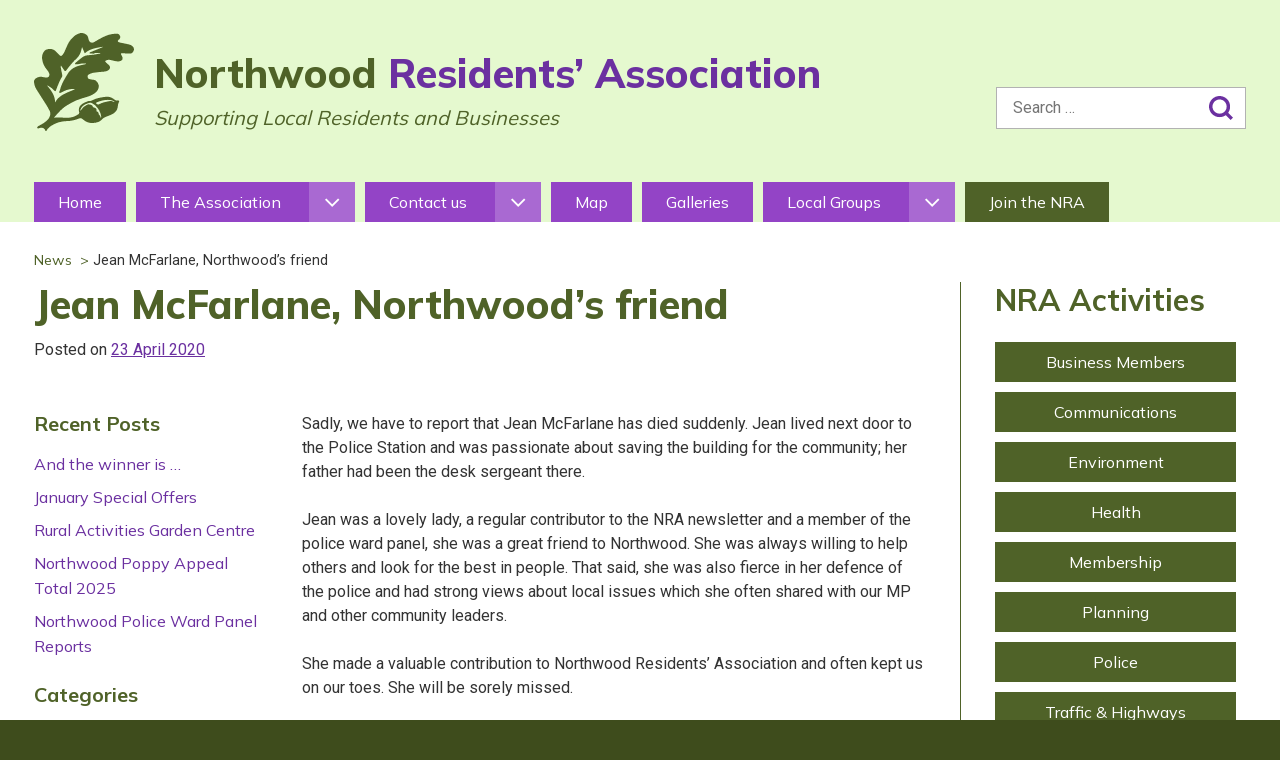

--- FILE ---
content_type: text/html; charset=UTF-8
request_url: https://www.northwoodresidents.co.uk/2020/04/23/jean-mcfarlane-northwood-s-friend/
body_size: 7417
content:
<!doctype html>
<html lang="en-US">
<head>
	<meta charset="UTF-8">
	<meta name="viewport" content="width=device-width, initial-scale=1">
	<link rel="profile" href="https://gmpg.org/xfn/11">

	<link rel="icon" type="image/png" href="https://www.northwoodresidents.co.uk/wp-content/themes/northwood/images/favicon.png">

	<link rel="preconnect" href="https://fonts.gstatic.com">
	<link href="https://fonts.googleapis.com/css2?family=Mulish:wght@400;700;800&family=Roboto:ital,wght@0,400;0,700;1,400;1,700&display=swap" rel="stylesheet">

	<link href="https://cdn.jsdelivr.net/npm/slick-carousel@1.8.1/slick/slick.css" rel="stylesheet" type="text/css" />

	<title>Jean McFarlane, Northwood&#8217;s friend &#8211; Northwood Residents’ Association</title>
<meta name='robots' content='max-image-preview:large' />
	<style>img:is([sizes="auto" i], [sizes^="auto," i]) { contain-intrinsic-size: 3000px 1500px }</style>
	<link rel='dns-prefetch' href='//www.googletagmanager.com' />
<link rel="alternate" type="application/rss+xml" title="Northwood Residents’ Association &raquo; Feed" href="https://www.northwoodresidents.co.uk/feed/" />
<script>
window._wpemojiSettings = {"baseUrl":"https:\/\/s.w.org\/images\/core\/emoji\/16.0.1\/72x72\/","ext":".png","svgUrl":"https:\/\/s.w.org\/images\/core\/emoji\/16.0.1\/svg\/","svgExt":".svg","source":{"concatemoji":"https:\/\/www.northwoodresidents.co.uk\/wp-includes\/js\/wp-emoji-release.min.js?ver=6.8.3"}};
/*! This file is auto-generated */
!function(s,n){var o,i,e;function c(e){try{var t={supportTests:e,timestamp:(new Date).valueOf()};sessionStorage.setItem(o,JSON.stringify(t))}catch(e){}}function p(e,t,n){e.clearRect(0,0,e.canvas.width,e.canvas.height),e.fillText(t,0,0);var t=new Uint32Array(e.getImageData(0,0,e.canvas.width,e.canvas.height).data),a=(e.clearRect(0,0,e.canvas.width,e.canvas.height),e.fillText(n,0,0),new Uint32Array(e.getImageData(0,0,e.canvas.width,e.canvas.height).data));return t.every(function(e,t){return e===a[t]})}function u(e,t){e.clearRect(0,0,e.canvas.width,e.canvas.height),e.fillText(t,0,0);for(var n=e.getImageData(16,16,1,1),a=0;a<n.data.length;a++)if(0!==n.data[a])return!1;return!0}function f(e,t,n,a){switch(t){case"flag":return n(e,"\ud83c\udff3\ufe0f\u200d\u26a7\ufe0f","\ud83c\udff3\ufe0f\u200b\u26a7\ufe0f")?!1:!n(e,"\ud83c\udde8\ud83c\uddf6","\ud83c\udde8\u200b\ud83c\uddf6")&&!n(e,"\ud83c\udff4\udb40\udc67\udb40\udc62\udb40\udc65\udb40\udc6e\udb40\udc67\udb40\udc7f","\ud83c\udff4\u200b\udb40\udc67\u200b\udb40\udc62\u200b\udb40\udc65\u200b\udb40\udc6e\u200b\udb40\udc67\u200b\udb40\udc7f");case"emoji":return!a(e,"\ud83e\udedf")}return!1}function g(e,t,n,a){var r="undefined"!=typeof WorkerGlobalScope&&self instanceof WorkerGlobalScope?new OffscreenCanvas(300,150):s.createElement("canvas"),o=r.getContext("2d",{willReadFrequently:!0}),i=(o.textBaseline="top",o.font="600 32px Arial",{});return e.forEach(function(e){i[e]=t(o,e,n,a)}),i}function t(e){var t=s.createElement("script");t.src=e,t.defer=!0,s.head.appendChild(t)}"undefined"!=typeof Promise&&(o="wpEmojiSettingsSupports",i=["flag","emoji"],n.supports={everything:!0,everythingExceptFlag:!0},e=new Promise(function(e){s.addEventListener("DOMContentLoaded",e,{once:!0})}),new Promise(function(t){var n=function(){try{var e=JSON.parse(sessionStorage.getItem(o));if("object"==typeof e&&"number"==typeof e.timestamp&&(new Date).valueOf()<e.timestamp+604800&&"object"==typeof e.supportTests)return e.supportTests}catch(e){}return null}();if(!n){if("undefined"!=typeof Worker&&"undefined"!=typeof OffscreenCanvas&&"undefined"!=typeof URL&&URL.createObjectURL&&"undefined"!=typeof Blob)try{var e="postMessage("+g.toString()+"("+[JSON.stringify(i),f.toString(),p.toString(),u.toString()].join(",")+"));",a=new Blob([e],{type:"text/javascript"}),r=new Worker(URL.createObjectURL(a),{name:"wpTestEmojiSupports"});return void(r.onmessage=function(e){c(n=e.data),r.terminate(),t(n)})}catch(e){}c(n=g(i,f,p,u))}t(n)}).then(function(e){for(var t in e)n.supports[t]=e[t],n.supports.everything=n.supports.everything&&n.supports[t],"flag"!==t&&(n.supports.everythingExceptFlag=n.supports.everythingExceptFlag&&n.supports[t]);n.supports.everythingExceptFlag=n.supports.everythingExceptFlag&&!n.supports.flag,n.DOMReady=!1,n.readyCallback=function(){n.DOMReady=!0}}).then(function(){return e}).then(function(){var e;n.supports.everything||(n.readyCallback(),(e=n.source||{}).concatemoji?t(e.concatemoji):e.wpemoji&&e.twemoji&&(t(e.twemoji),t(e.wpemoji)))}))}((window,document),window._wpemojiSettings);
</script>

<style id='wp-emoji-styles-inline-css'>

	img.wp-smiley, img.emoji {
		display: inline !important;
		border: none !important;
		box-shadow: none !important;
		height: 1em !important;
		width: 1em !important;
		margin: 0 0.07em !important;
		vertical-align: -0.1em !important;
		background: none !important;
		padding: 0 !important;
	}
</style>
<link rel='stylesheet' id='wp-block-library-css' href='https://www.northwoodresidents.co.uk/wp-includes/css/dist/block-library/style.min.css?ver=6.8.3' media='all' />
<style id='classic-theme-styles-inline-css'>
/*! This file is auto-generated */
.wp-block-button__link{color:#fff;background-color:#32373c;border-radius:9999px;box-shadow:none;text-decoration:none;padding:calc(.667em + 2px) calc(1.333em + 2px);font-size:1.125em}.wp-block-file__button{background:#32373c;color:#fff;text-decoration:none}
</style>
<style id='global-styles-inline-css'>
:root{--wp--preset--aspect-ratio--square: 1;--wp--preset--aspect-ratio--4-3: 4/3;--wp--preset--aspect-ratio--3-4: 3/4;--wp--preset--aspect-ratio--3-2: 3/2;--wp--preset--aspect-ratio--2-3: 2/3;--wp--preset--aspect-ratio--16-9: 16/9;--wp--preset--aspect-ratio--9-16: 9/16;--wp--preset--color--black: #000000;--wp--preset--color--cyan-bluish-gray: #abb8c3;--wp--preset--color--white: #ffffff;--wp--preset--color--pale-pink: #f78da7;--wp--preset--color--vivid-red: #cf2e2e;--wp--preset--color--luminous-vivid-orange: #ff6900;--wp--preset--color--luminous-vivid-amber: #fcb900;--wp--preset--color--light-green-cyan: #7bdcb5;--wp--preset--color--vivid-green-cyan: #00d084;--wp--preset--color--pale-cyan-blue: #8ed1fc;--wp--preset--color--vivid-cyan-blue: #0693e3;--wp--preset--color--vivid-purple: #9b51e0;--wp--preset--gradient--vivid-cyan-blue-to-vivid-purple: linear-gradient(135deg,rgba(6,147,227,1) 0%,rgb(155,81,224) 100%);--wp--preset--gradient--light-green-cyan-to-vivid-green-cyan: linear-gradient(135deg,rgb(122,220,180) 0%,rgb(0,208,130) 100%);--wp--preset--gradient--luminous-vivid-amber-to-luminous-vivid-orange: linear-gradient(135deg,rgba(252,185,0,1) 0%,rgba(255,105,0,1) 100%);--wp--preset--gradient--luminous-vivid-orange-to-vivid-red: linear-gradient(135deg,rgba(255,105,0,1) 0%,rgb(207,46,46) 100%);--wp--preset--gradient--very-light-gray-to-cyan-bluish-gray: linear-gradient(135deg,rgb(238,238,238) 0%,rgb(169,184,195) 100%);--wp--preset--gradient--cool-to-warm-spectrum: linear-gradient(135deg,rgb(74,234,220) 0%,rgb(151,120,209) 20%,rgb(207,42,186) 40%,rgb(238,44,130) 60%,rgb(251,105,98) 80%,rgb(254,248,76) 100%);--wp--preset--gradient--blush-light-purple: linear-gradient(135deg,rgb(255,206,236) 0%,rgb(152,150,240) 100%);--wp--preset--gradient--blush-bordeaux: linear-gradient(135deg,rgb(254,205,165) 0%,rgb(254,45,45) 50%,rgb(107,0,62) 100%);--wp--preset--gradient--luminous-dusk: linear-gradient(135deg,rgb(255,203,112) 0%,rgb(199,81,192) 50%,rgb(65,88,208) 100%);--wp--preset--gradient--pale-ocean: linear-gradient(135deg,rgb(255,245,203) 0%,rgb(182,227,212) 50%,rgb(51,167,181) 100%);--wp--preset--gradient--electric-grass: linear-gradient(135deg,rgb(202,248,128) 0%,rgb(113,206,126) 100%);--wp--preset--gradient--midnight: linear-gradient(135deg,rgb(2,3,129) 0%,rgb(40,116,252) 100%);--wp--preset--font-size--small: 13px;--wp--preset--font-size--medium: 20px;--wp--preset--font-size--large: 36px;--wp--preset--font-size--x-large: 42px;--wp--preset--spacing--20: 0.44rem;--wp--preset--spacing--30: 0.67rem;--wp--preset--spacing--40: 1rem;--wp--preset--spacing--50: 1.5rem;--wp--preset--spacing--60: 2.25rem;--wp--preset--spacing--70: 3.38rem;--wp--preset--spacing--80: 5.06rem;--wp--preset--shadow--natural: 6px 6px 9px rgba(0, 0, 0, 0.2);--wp--preset--shadow--deep: 12px 12px 50px rgba(0, 0, 0, 0.4);--wp--preset--shadow--sharp: 6px 6px 0px rgba(0, 0, 0, 0.2);--wp--preset--shadow--outlined: 6px 6px 0px -3px rgba(255, 255, 255, 1), 6px 6px rgba(0, 0, 0, 1);--wp--preset--shadow--crisp: 6px 6px 0px rgba(0, 0, 0, 1);}:where(.is-layout-flex){gap: 0.5em;}:where(.is-layout-grid){gap: 0.5em;}body .is-layout-flex{display: flex;}.is-layout-flex{flex-wrap: wrap;align-items: center;}.is-layout-flex > :is(*, div){margin: 0;}body .is-layout-grid{display: grid;}.is-layout-grid > :is(*, div){margin: 0;}:where(.wp-block-columns.is-layout-flex){gap: 2em;}:where(.wp-block-columns.is-layout-grid){gap: 2em;}:where(.wp-block-post-template.is-layout-flex){gap: 1.25em;}:where(.wp-block-post-template.is-layout-grid){gap: 1.25em;}.has-black-color{color: var(--wp--preset--color--black) !important;}.has-cyan-bluish-gray-color{color: var(--wp--preset--color--cyan-bluish-gray) !important;}.has-white-color{color: var(--wp--preset--color--white) !important;}.has-pale-pink-color{color: var(--wp--preset--color--pale-pink) !important;}.has-vivid-red-color{color: var(--wp--preset--color--vivid-red) !important;}.has-luminous-vivid-orange-color{color: var(--wp--preset--color--luminous-vivid-orange) !important;}.has-luminous-vivid-amber-color{color: var(--wp--preset--color--luminous-vivid-amber) !important;}.has-light-green-cyan-color{color: var(--wp--preset--color--light-green-cyan) !important;}.has-vivid-green-cyan-color{color: var(--wp--preset--color--vivid-green-cyan) !important;}.has-pale-cyan-blue-color{color: var(--wp--preset--color--pale-cyan-blue) !important;}.has-vivid-cyan-blue-color{color: var(--wp--preset--color--vivid-cyan-blue) !important;}.has-vivid-purple-color{color: var(--wp--preset--color--vivid-purple) !important;}.has-black-background-color{background-color: var(--wp--preset--color--black) !important;}.has-cyan-bluish-gray-background-color{background-color: var(--wp--preset--color--cyan-bluish-gray) !important;}.has-white-background-color{background-color: var(--wp--preset--color--white) !important;}.has-pale-pink-background-color{background-color: var(--wp--preset--color--pale-pink) !important;}.has-vivid-red-background-color{background-color: var(--wp--preset--color--vivid-red) !important;}.has-luminous-vivid-orange-background-color{background-color: var(--wp--preset--color--luminous-vivid-orange) !important;}.has-luminous-vivid-amber-background-color{background-color: var(--wp--preset--color--luminous-vivid-amber) !important;}.has-light-green-cyan-background-color{background-color: var(--wp--preset--color--light-green-cyan) !important;}.has-vivid-green-cyan-background-color{background-color: var(--wp--preset--color--vivid-green-cyan) !important;}.has-pale-cyan-blue-background-color{background-color: var(--wp--preset--color--pale-cyan-blue) !important;}.has-vivid-cyan-blue-background-color{background-color: var(--wp--preset--color--vivid-cyan-blue) !important;}.has-vivid-purple-background-color{background-color: var(--wp--preset--color--vivid-purple) !important;}.has-black-border-color{border-color: var(--wp--preset--color--black) !important;}.has-cyan-bluish-gray-border-color{border-color: var(--wp--preset--color--cyan-bluish-gray) !important;}.has-white-border-color{border-color: var(--wp--preset--color--white) !important;}.has-pale-pink-border-color{border-color: var(--wp--preset--color--pale-pink) !important;}.has-vivid-red-border-color{border-color: var(--wp--preset--color--vivid-red) !important;}.has-luminous-vivid-orange-border-color{border-color: var(--wp--preset--color--luminous-vivid-orange) !important;}.has-luminous-vivid-amber-border-color{border-color: var(--wp--preset--color--luminous-vivid-amber) !important;}.has-light-green-cyan-border-color{border-color: var(--wp--preset--color--light-green-cyan) !important;}.has-vivid-green-cyan-border-color{border-color: var(--wp--preset--color--vivid-green-cyan) !important;}.has-pale-cyan-blue-border-color{border-color: var(--wp--preset--color--pale-cyan-blue) !important;}.has-vivid-cyan-blue-border-color{border-color: var(--wp--preset--color--vivid-cyan-blue) !important;}.has-vivid-purple-border-color{border-color: var(--wp--preset--color--vivid-purple) !important;}.has-vivid-cyan-blue-to-vivid-purple-gradient-background{background: var(--wp--preset--gradient--vivid-cyan-blue-to-vivid-purple) !important;}.has-light-green-cyan-to-vivid-green-cyan-gradient-background{background: var(--wp--preset--gradient--light-green-cyan-to-vivid-green-cyan) !important;}.has-luminous-vivid-amber-to-luminous-vivid-orange-gradient-background{background: var(--wp--preset--gradient--luminous-vivid-amber-to-luminous-vivid-orange) !important;}.has-luminous-vivid-orange-to-vivid-red-gradient-background{background: var(--wp--preset--gradient--luminous-vivid-orange-to-vivid-red) !important;}.has-very-light-gray-to-cyan-bluish-gray-gradient-background{background: var(--wp--preset--gradient--very-light-gray-to-cyan-bluish-gray) !important;}.has-cool-to-warm-spectrum-gradient-background{background: var(--wp--preset--gradient--cool-to-warm-spectrum) !important;}.has-blush-light-purple-gradient-background{background: var(--wp--preset--gradient--blush-light-purple) !important;}.has-blush-bordeaux-gradient-background{background: var(--wp--preset--gradient--blush-bordeaux) !important;}.has-luminous-dusk-gradient-background{background: var(--wp--preset--gradient--luminous-dusk) !important;}.has-pale-ocean-gradient-background{background: var(--wp--preset--gradient--pale-ocean) !important;}.has-electric-grass-gradient-background{background: var(--wp--preset--gradient--electric-grass) !important;}.has-midnight-gradient-background{background: var(--wp--preset--gradient--midnight) !important;}.has-small-font-size{font-size: var(--wp--preset--font-size--small) !important;}.has-medium-font-size{font-size: var(--wp--preset--font-size--medium) !important;}.has-large-font-size{font-size: var(--wp--preset--font-size--large) !important;}.has-x-large-font-size{font-size: var(--wp--preset--font-size--x-large) !important;}
:where(.wp-block-post-template.is-layout-flex){gap: 1.25em;}:where(.wp-block-post-template.is-layout-grid){gap: 1.25em;}
:where(.wp-block-columns.is-layout-flex){gap: 2em;}:where(.wp-block-columns.is-layout-grid){gap: 2em;}
:root :where(.wp-block-pullquote){font-size: 1.5em;line-height: 1.6;}
</style>
<link rel='stylesheet' id='northwood-style-css' href='https://www.northwoodresidents.co.uk/wp-content/themes/northwood/style.css?ver=1.0.0' media='all' />
<link rel='stylesheet' id='northwood-css' href='https://www.northwoodresidents.co.uk/wp-content/themes/northwood/css/northwood.css?ver=6.8.3' media='all' />
<link rel='stylesheet' id='icons-css' href='https://www.northwoodresidents.co.uk/wp-content/themes/northwood/css/icons.css?ver=6.8.3' media='all' />

<!-- Google tag (gtag.js) snippet added by Site Kit -->
<!-- Google Analytics snippet added by Site Kit -->
<script src="https://www.googletagmanager.com/gtag/js?id=GT-PJ5V758" id="google_gtagjs-js" async></script>
<script id="google_gtagjs-js-after">
window.dataLayer = window.dataLayer || [];function gtag(){dataLayer.push(arguments);}
gtag("set","linker",{"domains":["www.northwoodresidents.co.uk"]});
gtag("js", new Date());
gtag("set", "developer_id.dZTNiMT", true);
gtag("config", "GT-PJ5V758");
</script>
<link rel="https://api.w.org/" href="https://www.northwoodresidents.co.uk/wp-json/" /><link rel="alternate" title="JSON" type="application/json" href="https://www.northwoodresidents.co.uk/wp-json/wp/v2/posts/876" /><link rel="EditURI" type="application/rsd+xml" title="RSD" href="https://www.northwoodresidents.co.uk/xmlrpc.php?rsd" />
<meta name="generator" content="WordPress 6.8.3" />
<link rel="canonical" href="https://www.northwoodresidents.co.uk/2020/04/23/jean-mcfarlane-northwood-s-friend/" />
<link rel='shortlink' href='https://www.northwoodresidents.co.uk/?p=876' />
<link rel="alternate" title="oEmbed (JSON)" type="application/json+oembed" href="https://www.northwoodresidents.co.uk/wp-json/oembed/1.0/embed?url=https%3A%2F%2Fwww.northwoodresidents.co.uk%2F2020%2F04%2F23%2Fjean-mcfarlane-northwood-s-friend%2F" />
<link rel="alternate" title="oEmbed (XML)" type="text/xml+oembed" href="https://www.northwoodresidents.co.uk/wp-json/oembed/1.0/embed?url=https%3A%2F%2Fwww.northwoodresidents.co.uk%2F2020%2F04%2F23%2Fjean-mcfarlane-northwood-s-friend%2F&#038;format=xml" />
<meta name="generator" content="Site Kit by Google 1.168.0" /></head>

<body class="wp-singular post-template-default single single-post postid-876 single-format-standard wp-theme-northwood">

<div class="site-container">
	
	<a class="skip-link screen-reader-text" href="#primary">Skip to content</a>

	<header id="masthead">
		<div class="container">
			<div class="mobile-controls">
				<button class="search-toggle icon-search" aria-controls="search-form" aria-expanded="false"><span class="visually-hidden">Open search</span></button>
				<button class="menu-toggle icon-menu" aria-controls="primary-menu" aria-expanded="false"><span class="visually-hidden">Open main menu</span></button>
			</div>
			<div class="logo-search">
				<a href="https://www.northwoodresidents.co.uk/" rel="home" class="logo">
					<img src="https://www.northwoodresidents.co.uk/wp-content/themes/northwood/images/logo-mark-green.svg" alt="" />
					<p>Northwood <span>Residents’ Association</span></p>
					<p><em>Supporting Local Residents and Businesses</em></p>
				</a>
								    <div class="widget search"><form role="search" method="get" class="search-form" action="https://www.northwoodresidents.co.uk/">
				<label>
					<span class="screen-reader-text">Search for:</span>
					<input type="search" class="search-field" placeholder="Search &hellip;" value="" name="s" />
				</label>
				<input type="submit" class="search-submit" value="Search" />
			</form></div>							</div>
			<nav class="main-menu">
				
				<div class="menu-main-menu-container"><ul id="primary-menu" class="menu"><li id="menu-item-104" class="menu-item menu-item-type-post_type menu-item-object-page menu-item-home menu-item-104"><a href="https://www.northwoodresidents.co.uk/">Home</a></li>
<li id="menu-item-153" class="fixed menu-item menu-item-type-post_type menu-item-object-page menu-item-has-children menu-item-153"><a href="https://www.northwoodresidents.co.uk/the-association/">The Association</a>
<button class='sub-menu-control' aria-expanded='false'><span class='icon-arrow-down'></span><span class='visually-hidden'>Open sub menu</span></button><ul class='submenu'>
	<li id="menu-item-156" class="menu-item menu-item-type-post_type menu-item-object-page menu-item-156"><a href="https://www.northwoodresidents.co.uk/the-association/the-executive-committee/">The Executive Committee</a></li>
	<li id="menu-item-155" class="menu-item menu-item-type-post_type menu-item-object-page menu-item-155"><a href="https://www.northwoodresidents.co.uk/the-association/minutes-of-executive-meetings/">Minutes of Exec. Meetings</a></li>
	<li id="menu-item-154" class="menu-item menu-item-type-post_type menu-item-object-page menu-item-154"><a href="https://www.northwoodresidents.co.uk/the-association/newsletter-archive/">Newsletter archive</a></li>
	<li id="menu-item-178" class="menu-item menu-item-type-post_type menu-item-object-page menu-item-178"><a href="https://www.northwoodresidents.co.uk/the-association/policy-documents/">Policy Documents</a></li>
	<li id="menu-item-177" class="menu-item menu-item-type-post_type menu-item-object-page menu-item-177"><a href="https://www.northwoodresidents.co.uk/the-association/how-to-become-a-member/">Become a member</a></li>
</ul>
</li>
<li id="menu-item-197" class="menu-item menu-item-type-post_type menu-item-object-page menu-item-has-children menu-item-197"><a href="https://www.northwoodresidents.co.uk/contact-us/">Contact us</a>
<button class='sub-menu-control' aria-expanded='false'><span class='icon-arrow-down'></span><span class='visually-hidden'>Open sub menu</span></button><ul class='submenu'>
	<li id="menu-item-199" class="menu-item menu-item-type-post_type menu-item-object-page menu-item-199"><a href="https://www.northwoodresidents.co.uk/the-association/how-to-become-a-member/">Join the NRA</a></li>
	<li id="menu-item-198" class="menu-item menu-item-type-post_type menu-item-object-page menu-item-198"><a href="https://www.northwoodresidents.co.uk/contact-us/useful-contacts/">Useful contacts</a></li>
</ul>
</li>
<li id="menu-item-1870" class="menu-item menu-item-type-post_type menu-item-object-page menu-item-1870"><a href="https://www.northwoodresidents.co.uk/map/">Map</a></li>
<li id="menu-item-226" class="menu-item menu-item-type-custom menu-item-object-custom menu-item-226"><a href="/galleries">Galleries</a></li>
<li id="menu-item-157" class="menu-item menu-item-type-post_type menu-item-object-page menu-item-has-children menu-item-157"><a href="https://www.northwoodresidents.co.uk/local-groups/">Local Groups</a>
<button class='sub-menu-control' aria-expanded='false'><span class='icon-arrow-down'></span><span class='visually-hidden'>Open sub menu</span></button><ul class='submenu'>
	<li id="menu-item-212" class="menu-item menu-item-type-post_type menu-item-object-page menu-item-212"><a href="https://www.northwoodresidents.co.uk/local-groups/charitable/">Charitable</a></li>
	<li id="menu-item-210" class="menu-item menu-item-type-post_type menu-item-object-page menu-item-210"><a href="https://www.northwoodresidents.co.uk/local-groups/culture/">Culture</a></li>
	<li id="menu-item-211" class="menu-item menu-item-type-post_type menu-item-object-page menu-item-211"><a href="https://www.northwoodresidents.co.uk/local-groups/faith/">Faith</a></li>
	<li id="menu-item-158" class="menu-item menu-item-type-post_type menu-item-object-page menu-item-158"><a href="https://www.northwoodresidents.co.uk/local-groups/neighbourhood/">Neighbourhood</a></li>
	<li id="menu-item-160" class="menu-item menu-item-type-post_type menu-item-object-page menu-item-160"><a href="https://www.northwoodresidents.co.uk/local-groups/sport/">Sport</a></li>
	<li id="menu-item-159" class="menu-item menu-item-type-post_type menu-item-object-page menu-item-159"><a href="https://www.northwoodresidents.co.uk/local-groups/youth/">Youth</a></li>
</ul>
</li>
<li id="menu-item-179" class="green menu-item menu-item-type-post_type menu-item-object-page menu-item-179"><a href="https://www.northwoodresidents.co.uk/the-association/how-to-become-a-member/">Join the NRA</a></li>
</ul></div>			</nav><!-- #site-navigation -->
		</div>
	</header><!-- #masthead -->

<main id="primary">

<div class="container">

	<div class="page">

		<div class="page-title">
			<ul class="breadcrumbs"><li><a href="/news">News</a></li><li>Jean McFarlane, Northwood&#8217;s friend</li></ul>
			<h1>Jean McFarlane, Northwood&#8217;s friend</h1>
			<p><span class="posted-on">Posted on <a href="https://www.northwoodresidents.co.uk/2020/04/23/jean-mcfarlane-northwood-s-friend/" rel="bookmark"><time class="entry-date published" datetime="2020-04-23T12:30:16+01:00">23 April 2020</time><time class="updated" datetime="2021-08-15T16:55:07+01:00">15 August 2021</time></a></span></p>
		</div>
		<div class="has-menu news">
			<nav class="in-page">
				
<aside id="secondary" class="widget-area">
	
		<section id="recent-posts-2" class="widget widget_recent_entries">
		<h2 class="widget-title">Recent Posts</h2>
		<ul>
											<li>
					<a href="https://www.northwoodresidents.co.uk/2026/01/17/and-the-winner-is/">And the winner is &#8230;</a>
									</li>
											<li>
					<a href="https://www.northwoodresidents.co.uk/2026/01/12/january-special-offers/">January Special Offers</a>
									</li>
											<li>
					<a href="https://www.northwoodresidents.co.uk/2026/01/07/rural-activities-garden-centre/">Rural Activities Garden Centre</a>
									</li>
											<li>
					<a href="https://www.northwoodresidents.co.uk/2025/12/16/northwood-poppy-appeal-total-2025/">Northwood Poppy Appeal Total 2025</a>
									</li>
											<li>
					<a href="https://www.northwoodresidents.co.uk/2025/12/09/northwood-police-ward-panel-reports-2/">Northwood Police Ward Panel Reports</a>
									</li>
					</ul>

		</section><section id="categories-2" class="widget widget_categories"><h2 class="widget-title">Categories</h2>
			<ul>
					<li class="cat-item cat-item-5"><a href="https://www.northwoodresidents.co.uk/category/business-members/">Business Members</a> (8)
</li>
	<li class="cat-item cat-item-6"><a href="https://www.northwoodresidents.co.uk/category/communications/">Communications</a> (3)
</li>
	<li class="cat-item cat-item-7"><a href="https://www.northwoodresidents.co.uk/category/environment/">Environment</a> (16)
</li>
	<li class="cat-item cat-item-8"><a href="https://www.northwoodresidents.co.uk/category/health/">Health</a> (65)
</li>
	<li class="cat-item cat-item-9"><a href="https://www.northwoodresidents.co.uk/category/local-groups/">Local Groups</a> (22)
</li>
	<li class="cat-item cat-item-10"><a href="https://www.northwoodresidents.co.uk/category/membership/">Membership</a> (1)
</li>
	<li class="cat-item cat-item-12"><a href="https://www.northwoodresidents.co.uk/category/planning/">Planning</a> (53)
</li>
	<li class="cat-item cat-item-13"><a href="https://www.northwoodresidents.co.uk/category/police/">Police</a> (58)
</li>
	<li class="cat-item cat-item-15"><a href="https://www.northwoodresidents.co.uk/category/the-association/">The Association</a> (48)
</li>
	<li class="cat-item cat-item-17"><a href="https://www.northwoodresidents.co.uk/category/uncategorised/">Uncategorised</a> (109)
</li>
	<li class="cat-item cat-item-1"><a href="https://www.northwoodresidents.co.uk/category/uncategorized/">Uncategorized</a> (20)
</li>
	<li class="cat-item cat-item-18"><a href="https://www.northwoodresidents.co.uk/category/woodland/">Woodland</a> (5)
</li>
			</ul>

			</section></aside><!-- #secondary -->
			</nav>
			<div class="content-container">

				
<article class="content">
			<p>Sadly, we have to report that Jean McFarlane has died suddenly. Jean lived next door to the Police Station and was passionate about saving the building for the community; her father had been the desk sergeant there.</p>
<p>Jean was a lovely lady, a regular contributor to the NRA newsletter and a member of the police ward panel, she was a great friend to Northwood. She was always willing to help others and look for the best in people. That said, she was also fierce in her defence of the police and had strong views about local issues which she often shared with our MP and other community leaders.</p>
<p>She made a valuable contribution to Northwood Residents&#8217; Association and often kept us on our toes. She will be sorely missed.</p>
</article>


			</div>
		</div>

	</div>

	
<aside class="activities">
    <h2>NRA Activities</h2>
                <a href="https://www.northwoodresidents.co.uk/activities/business-members/" title="Business Members" class="button green">Business Members</a>            <a href="https://www.northwoodresidents.co.uk/activities/communications/" title="Communications" class="button green">Communications</a>            <a href="https://www.northwoodresidents.co.uk/activities/environment/" title="Environment" class="button green">Environment</a>            <a href="https://www.northwoodresidents.co.uk/activities/health/" title="Health" class="button green">Health</a>            <a href="https://www.northwoodresidents.co.uk/activities/membership/" title="Membership" class="button green">Membership</a>            <a href="https://www.northwoodresidents.co.uk/activities/planning/" title="Planning" class="button green">Planning</a>            <a href="https://www.northwoodresidents.co.uk/activities/police/" title="Police" class="button green">Police</a>            <a href="https://www.northwoodresidents.co.uk/activities/traffic-highways/" title="Traffic &#038; Highways" class="button green">Traffic &#038; Highways</a>            <a href="https://www.northwoodresidents.co.uk/activities/woodland/" title="Woodland" class="button green">Woodland</a>    </aside>
</div>

</main><!-- #main -->


<footer id="colophon" class="site-footer">
	<div class="container">
		<img src="https://www.northwoodresidents.co.uk/wp-content/themes/northwood/images/logo-mark-green.svg" alt="" class="logo-mark" />
		<div class="footer-options">
						    <div class="widget"><h3>Contact us</h3>			<div class="textwidget"><p>General enquiries<br />
<a href="mailto:info@northwoodresidents.co.uk">info@northwoodresidents.co.uk</a></p>
</div>
		</div><div class="widget"><h3>Useful links</h3>			<div class="textwidget"><p><a href="/the-association/policy-documents/">Privacy policy</a></p>
</div>
		</div><div class="widget"><h3>External links</h3>			<div class="textwidget"><div class="desktop"><a href="https://www.hillingdon.gov.uk/" target="_blank" rel="noopener"><img loading="lazy" decoding="async" class="alignnone size-medium wp-image-566" src="https://www.northwoodresidents.co.uk/wp-content/uploads/2021/04/Hillingdon-300x183.png" alt="" width="300" height="183" /></a><br />
<a href="https://www.met.police.uk/" target="_blank" rel="noopener"><img loading="lazy" decoding="async" class="alignnone size-medium wp-image-567" src="https://www.northwoodresidents.co.uk/wp-content/uploads/2021/04/logoMPS-300x77.png" alt="" width="300" height="77" /></a></div>
<div class="mobile"><a href="https://www.hillingdon.gov.uk/" target="_blank" rel="noopener">www.hillingdon.gov.uk</a><br />
<a href="https://www.met.police.uk/" target="_blank" rel="noopener">www.met.police.uk</a></div>
</div>
		</div>					</div>
	</div>
</footer>
<div class="legals">
	<div class="container">
		<p>Copyright &copy; 2026 Northwood Residents’ Association. All Rights Reserved.</p>
	</div>
</div>

</div><!-- end site-container -->

<script type="speculationrules">
{"prefetch":[{"source":"document","where":{"and":[{"href_matches":"\/*"},{"not":{"href_matches":["\/wp-*.php","\/wp-admin\/*","\/wp-content\/uploads\/*","\/wp-content\/*","\/wp-content\/plugins\/*","\/wp-content\/themes\/northwood\/*","\/*\\?(.+)"]}},{"not":{"selector_matches":"a[rel~=\"nofollow\"]"}},{"not":{"selector_matches":".no-prefetch, .no-prefetch a"}}]},"eagerness":"conservative"}]}
</script>
<script src="https://www.northwoodresidents.co.uk/wp-content/themes/northwood/js/navigation.js?ver=1.0.0" id="northwood-navigation-js"></script>

<div class="media-size"></div>

<script type="text/javascript" src="https://www.northwoodresidents.co.uk/wp-content/themes/northwood/js/jquery-3.4.1.min.js"></script>
<script type="text/javascript" src="https://cdn.jsdelivr.net/npm/slick-carousel@1.8.1/slick/slick.min.js"></script>
<script type="text/javascript" src="https://www.northwoodresidents.co.uk/wp-content/themes/northwood/js/general.js"></script>


</body>
</html>


<!-- Page cached by LiteSpeed Cache 7.7 on 2026-01-18 03:04:44 -->

--- FILE ---
content_type: text/css
request_url: https://www.northwoodresidents.co.uk/wp-content/themes/northwood/css/northwood.css?ver=6.8.3
body_size: 5824
content:
/*
Theme Name: northwood
Theme URI: https://www.northwood.org.uk/
Author: EBCLark UX Design
Author URI: http://www.ebclark.co.uk/
*/

* { margin: 0; padding: 0; box-sizing: border-box; }
body { font-family: Roboto, sans-serif; font-size: 1rem; font-weight: 400; color: #fff; margin: 0 !important; background: #3E4C1C; line-height: 1.5; }

h1, h2, h3, h4, h5, h6, p, ul, ol, blockquote { margin: 0 0 1.5rem 0; padding: 0;; }
h1, h2, h3, h4, h5, h6 { font-family: Mulish, sans-serif; line-height: 1.2; clear: none; font-weight: 700; color: #4F6228; }
h1 a, h2 a, h3 a, h4 a, h5 a, h6 a { text-decoration: none; }

h1 { font-size: 2.5rem; font-weight: 800; }
h2,
	.has-menu .content h1 { font-size: 1.875rem; }
h3 { font-size: 1.25rem; }

strong { font-weight: 700; }

p.pre-title { text-transform: uppercase; margin: 0 0 .5rem; }

.posted-on { display: block; padding-top: .625rem; }

.center { text-align: center; }

.clearfix:after { content: ""; clear: both; display: table; }


.media-size { width: 100px; }

@media screen and (min-width: 64rem) {
	.media-size { width: 200px; }
}

.divider { height: 2px; width: 50%; background: #4F6228; margin: 2.125rem auto; }
.divider.small { width: 20%; margin: 0 0 2.125rem 0; }
.center .divider.small { margin: 0 auto 2.125rem auto; }
@media screen and (min-width: 64rem) {
	.divider { width: 25%; margin: 3.125rem auto; }
	.divider.small { width: 10%; }
	.has-menu .divider { margin: 3.125rem 0; }
	.has-menu .divider.small { margin: 2.125rem 0; }
}
@media screen and (min-width: 72rem) {
	.divider.small { width: 5%; }
	.has-menu .divider.small { width: 10%; margin: 1.125rem 0; }
}

.visually-hidden { position: absolute; left: -10000px; top: auto; width: 1px; height: 1px; overflow: hidden; }

main img, main figure { width: 100%; height: auto; }
figure { margin-top: 2rem; }
figure figcaption { font-size: 0.9rem; text-align: left !important; color: #999; }

.image-container { height: 0; width:100%; padding-bottom: 75%; position: relative; } /* Set to 4x3 ratio */
.image-container div { position: absolute; top: 0; right: 0; bottom: 0; left: 0; background-position: center; background-size: cover; background-repeat: no-repeat; }
.image-container.gallery { padding-bottom: 66.66%; margin-bottom: 0; } /* Set to 3x2 ratio */
.image-container.gallery div { background-size: contain; }

.image-container.hero { padding-bottom: 35%; }

@media screen and (min-width: 40rem) {
	figure figcaption { width: 66%; }
}
@media screen and (min-width: 48rem) {
	.image-container.hero { padding-bottom: 25%; }
}

/* Maintain ratio of embedded videos */
.maintain-ratio { overflow: hidden; height: 0; padding-top: 56.25%; position: relative; }
.maintain-ratio .inside { position: absolute; top: 0; left: 0; height: 100%; width: 100%; }
.maintain-ratio .inside iframe { width: 100%; height: 100%; }


/* CTAs */
a:link, a:active, a:visited { color: #6B30A0; }
a:hover, a:focus { color: #6B30A0; text-decoration: none; }
a.standalone, span.standalone { font-family: Mulish, sans-serif; text-decoration: none; font-weight: 600; }

a.button { font-family: Mulish, sans-serif; display: inline-block; background: #7030A0; color: #fff; padding: 0.5rem 1.5rem; text-decoration: none; margin: 0.625rem 0.625rem 0 0; }
a.button:hover,
	a.button:focus { background: #9344C6; }
a.button.green { background: #4F6228; }
a.button.green:hover,
	a.button.green:focus { background: #3E4C1C; }


/* Tables */
table { width: 100%; margin: 3.125rem 0; border: 1px solid rgba(0,0,0,.3); border-collapse: collapse; background : #fff; }
table th,
	table td { padding: .5rem; text-align: left; border-bottom: 1px solid rgba(0,0,0,.3); vertical-align: top; }

/* Force table to not be like tables anymore */

@media screen and (max-width: 48rem) {
	table, thead, tbody, th, td, tr { display: block; }

	table th,
		table td { border-bottom: 0; }
	table tr { border-bottom: 1px solid rgba(0,0,0,.3); }
	table tr:last-child { border-bottom: 0; }

	table td h3 { margin-bottom: 1rem; }
	table td p { margin: 0; }
}


/* Forms */
form { width: 100%; display: block; margin: 0 0 !important; }
form label,
	form span { width: 100%; display: inline-block; padding: 1rem 0 .5rem; font-weight: 700 !important; }
form label span,
	.ninja-forms-req-symbol { width: auto; display: inline-block; padding: 0; }
form p.lite { font-size: 1rem; padding-top: .5rem; }

textarea,
	select,
	input[type="text"],
	input[type="email"],
	input[type="number"],
	input[type="search"],
	input[type="tel"],
	input[type="password"] { border-radius: 0; width: 100%; max-width: 100% !important; border: 1px solid rgba(0,0,0,.3); padding: .5rem 1rem; font-family: Roboto, sans-serif; font-weight: 300; }

input[type="checkbox"],
	input[type="radio"] { margin-right: 1rem; }

main button, 
	input[type="button"],
	input[type="submit"] { border-radius: 0 !important; display: inline-block; border: 0; background: #7030A0; color: #fff; padding: 0.75rem 1.5rem; text-decoration: none; font-family: Mulish, sans-serif; font-weight: 400; margin: 1rem 1rem 0 0; cursor: pointer; transition: background .5s; }
main button:hover,
	main button:focus,
	input[type="button"]:hover,
	input[type="button"]:focus,
	input[type="submit"]:hover,
	input[type="submit"]:focus { background: #333; color: #fff; }


.nf-before-form-content { margin-bottom: 1.5rem; }


/* STRUCTURE */
/* Header */
header { width: 100%; background: #E5F9CF; }
header .container { padding: 1rem 2.125rem 0; position: relative; }
header .logo { width: 100%; text-decoration: none; font-family: Mulish, sans-serif; color: #4f6228; }
header .logo img { width: 30px; margin: 0; }
header .logo p { margin: 0; font-size: 1.125rem; font-weight: 800; line-height: 1.2; }
header .logo p span { color: #6b30a0; }
header .logo p:last-child { font-size: .85rem; font-weight: 400; line-height: 1.4; }

header .widget.search { width: 100%; margin: 1.5rem 0 0 0; display: none; }
header form.search-form { width: 100%; display: flex; }
header form.search-form label { padding: 0; }
header form.search-form input { margin: 0; }

@media screen and (min-width: 40rem) {
	header .logo { display: grid; grid-template-columns: 40px auto; grid-template-rows: auto auto; }
	header .logo img { grid-column-start: 1; grid-row-start: 1; grid-row-end: span 2; margin-top: 3px; }
	header .logo p { grid-column-start: 2; grid-row-start: 1; }
	header .logo p:last-child { grid-column-start: 2; grid-row-start: 2; }
}
@media screen and (min-width: 48rem) {
	header .logo { grid-template-columns: 60px auto; }
	header .logo img { margin-top: 5px; width: 50px; }
	header .logo p { font-size: 2rem; }
	header .logo p:last-child { font-size: 1rem; max-width: 35rem; }
}
@media screen and (min-width: 64rem) {
	header .logo-search { display: flex; justify-content: space-between; align-items: flex-end; }

	header .logo { grid-template-columns: 85px auto; width: 65%; }
	header .logo img { width: 75px; margin-top: 0; }
	header .logo p { align-self: end; margin-top: 10px; }
	header .logo p:last-child { max-width: none; margin-top: 0; }
}
@media screen and (min-width: 72rem) {
	header .logo { grid-template-columns: 120px auto; width: 75%; }
	header .logo img { width: 100px; }
	header .logo p { font-size: 2.5rem; }
	header .logo p:last-child { font-size: 1.25rem; }
}

@media screen and (min-width: 64rem) {
	header .container { padding: 2rem 2.125rem 0; }

	header .widget.search { display: block; width: 31.5%; padding: 0 0 0 2.125rem; margin: 0 0 3px 0; }
	header form.search-form input[type='search'] { border-right: 0; }
	header form.search-form input[type='submit'] { text-indent: -2000rem; background-color: #fff; background-image: url(../images/search.svg); background-repeat: no-repeat; background-position: center; background-size: 50% auto; border: 1px solid rgba(0,0,0,.3); border-left: 0; }
}
@media screen and (min-width: 72rem) {
	header .widget.search { width: 23.4%; }
}

/* Main */
main { background: #fff; color: #333; display: block; width: 100%; clear: both; padding: 0 0 1px 0; }

.page-title { padding: 0 2.125rem; }
.page-title h1 { margin: .5rem 0 0; }
.page-title .desc { margin: 1rem 0 0; }

article, aside { width: 100%; margin: 2.125rem 0; padding: 0 2.125rem; }
aside h2 { border-top: 1px solid #4F6228; padding-top: 2.125rem; }
aside ul { list-style: none; }
.container { max-width: 80rem; margin: 0 auto; }

.has-menu { margin-top: 2.125rem; padding: 0 2.125rem; }
.has-menu article { padding: 0 0 !important; }

.has-menu.news { display: flex; flex-wrap: wrap-reverse; }
.has-menu.news nav,
	.has-menu.news .content-container { width: 100%; }
.has-menu.news nav { border-top: 1px solid rgba(0,0,0,.1); border-bottom: 0; padding-top: 2.125rem; }
.has-menu.news nav aside { margin: 0; padding: 0; border: 0; width: 100%; }
.has-menu.news nav aside section.widget { margin-bottom: 1rem; }
.has-menu.news nav aside h2 { margin: 0 0 1rem 0; padding: 0; border: 0; font-size: 1.25rem; }
.has-menu.news nav aside ul { display: block; }

@media screen and (min-width: 64rem) {
	main { padding: .625rem 0; }
	article { margin: 3.125rem 0; } 
	main .container { display: flex; }
	main .container .page { width: 66.66%; }
	main .container aside { width: 33.33%; border-left: 1px solid #4F6228; margin: 3.125rem 0; }
	aside h2 { border-top: 0; padding-top: 0; }
}
@media screen and (min-width: 72rem) {
	main .container .page { width: 75%; }
	main .container aside { width: 25%; }

	.has-menu  { display: flex; margin-top: 3.125rem; }
	.has-menu nav,
		.has-menu.news nav { width: 30%; padding-right: 5%; }
	.has-menu .content-container,
		.has-menu.news .content-container { width: 70%; }
	.has-menu .content-container article:first-child { margin-top: 0; }

	.has-menu.news nav { border-top: 0; border-bottom: 0; padding-top: 0; }
}

/* Footer */
footer { width: 100%; margin: 0; background: #E5F9CF; color: #333; }
footer .container { width: 100%; padding: 2.125rem 2.125rem; }
footer .container img.logo-mark { width: 3.125rem; margin-bottom: 1rem; }
footer h3 { font-size: 1.5rem; }
footer h3 a { color: #4F6228 !important; }
footer .widget div { margin: 1rem 0 0; }
footer .widget div h3 { margin-top: 2.125rem; }
footer .widget div p { font-size: 1rem; }
footer .widget .divider.small { width: 30px; }
footer .widget .textwidget div img { width: 45%; margin-bottom: 0; }

footer .widget .textwidget .desktop { display: none; margin-top: 0; }
footer .widget .textwidget .mobile { margin-top: 0; }

.legals { width: 100%; background: #4f6228; color: #fff; }
.legals .container { width: 100%; padding: 2.125rem 2.125rem; }

@media screen and (min-width: 48rem) {
	footer .container .footer-options { display: flex; flex-wrap: wrap; justify-content: space-between; width: 100%; }
	footer .widget { width: 30%; }
	footer .widget:first-child { width: 40%; }
}
@media screen and (min-width: 64rem) {
	footer .container img.logo-mark { float: right; }
	footer .container .footer-options { width: 75%; }

	footer .widget .textwidget .desktop { display: block; }
	footer .widget .textwidget div.desktop img { margin-bottom: 1rem; }
	footer .widget .textwidget .mobile { display: none; }
}
@media screen and (min-width: 72rem) {
	footer .widget { width: 32.5%; }
	footer .widget:first-child { width: 35%; }
}


/* MENUS */
/* Sub menu 
header .sub-menu { display: none; }
header .sub-menu ul { list-style: none; padding: 0; margin: 0; }
header .sub-menu ul li { padding: 0; margin: 0; display: inline-block; }
header .sub-menu ul li a { text-decoration: none; font-weight: 300; text-transform: uppercase; }

@media screen and (min-width: 64rem) {
	header .sub-menu-mobile { display: none; }

	header .sub-menu { display: block; }
	header .sub-menu ul li { padding-left: 1rem; }
}*/

/* Main menu */
.mobile-controls { text-align: right; position: absolute; top: 1rem; right: 2.125rem; }

@media screen and (min-width: 48rem) {
	.mobile-controls { top: 1.25rem; }
}

button.menu-toggle,
	button.search-toggle { border: 0; background: transparent; padding: 0; font-size: 1.5rem; color: #6B30A0; margin: 0 0 0 10px; }

@media screen and (min-width: 64rem) {
	.mobile-controls { display: none; }
}

.main-menu button { border: 0; background: transparent; padding: 0; margin: 0; }
.main-menu { position: relative; display: block; width: 100%; }
.main-menu .menu-main-container,
	.main-menu .menu-main-menu-container { padding: 1rem 0 0 0; }

.main-menu ul { list-style: none; padding: 0 0 1rem; margin: 0; display: none; width: 100%; }
.main-menu ul li { background: #9344C6; margin: 0 0 .5rem 0; display: block; }
.main-menu ul li.green { background: #4f6228; }
.main-menu ul li a { font-family: Mulish, sans-serif; font-weight: 400; text-decoration: none; display: inline-block; color: #fff; padding: 0.5rem 1.5rem; }
.main-menu ul li button { display: none; margin-left: .25rem; font-size: .9rem; padding: 3px .75rem 0; cursor: pointer; border-radius: 0; color: #fff; background: rgba(255,255,255,.2); }
.main-menu ul li button:hover,
	.main-menu ul li button:focus { background: #9344C6; color: #fff; }

.main-menu ul li.menu-item-has-children { display: flex; justify-content: space-between; align-items: stretch; flex-wrap: wrap; }
.main-menu ul li.menu-item-has-children > button { display: inline-block; border-radius: 0; }
.main-menu ul li.menu-item-has-children > ul li.menu-item-has-children > button { display: none; }

.main-menu ul li.current-menu-item,
	.main-menu ul li.current-menu-parent,
	.main-menu ul li.current-menu-ancestor { background: #6B30A0; }
.main-menu ul li.green.current-menu-item,
	.main-menu ul li.green.current-menu-parent,
	.main-menu ul li.green.current-menu-ancestor { background: #3e4c1c; }

.main-menu ul li > ul { display: none; padding: 0; width: 100%; }
.main-menu ul li > ul li { background: transparent; margin: 0; }

.main-menu ul li > ul li a { font-family: Mulish, sans-serif; font-weight: 300; font-size: 1rem; border: 0 !important; }
.main-menu ul li > ul li > ul li a { text-transform: capitalize; }

@media screen and (min-width: 64rem) {
	.main-menu { width: auto; margin-bottom: 0; }
	.main-menu .menu-main-container { padding: 0 0 0 0; }

	.main-menu ul { display: flex; justify-content: flex-start; padding: 2.125rem 0 0; }
	.main-menu ul li { padding: 0; margin: 0 .625rem 0 0; position: relative; }
	.main-menu ul li a { padding: 0.5rem 1rem; }

	.main-menu ul li > ul { position: absolute; z-index: 1000; top: 2.5rem; left: 0; width: auto; background: #9344C6; }
	.main-menu ul li.fixed > ul { width: 15rem; }
	.main-menu ul li > ul li.menu-item-has-children > button { display: none; }

	.main-menu ul li.current-menu-item ul,
	.main-menu ul li.current-menu-parent ul,
	.main-menu ul li.current-menu-ancestor ul { background: #6B30A0; }
}
@media screen and (min-width: 72rem) {
	.main-menu ul li a { padding: 0.5rem 1.5rem; }
	.main-menu ul li button { padding: 3px 1rem 0; }
}	

/* Breadcrumbs */
.breadcrumbs { list-style: none; margin: 0; padding: 1rem 0 0; }
.breadcrumbs li { display: inline-block; padding-right: .25rem; font-size: .9rem; }
.breadcrumbs li a { font-family: Mulish, sans-serif; text-decoration: none; color:#4F6228; }
.breadcrumbs li a:after { content: ' > '; padding-left: .25rem; }

/* In page menu */
nav.in-page { border-bottom: 1px solid rgba(0,0,0,.1); }

nav.in-page button.show-section-nav { font-size: 1rem; margin-top: 0; margin-bottom: 2.125rem; background: #6B30A0; color: #fff; }
nav.in-page button.show-section-nav:hover,
	nav.in-page button.show-section-nav:focus { background: #9344C6; }

nav.in-page ul { list-style: none; margin: 0; display: none; }
nav.in-page ul li { padding-bottom: .5rem; position: relative; }
nav.in-page ul li span { display: block; position: absolute; left: -1.125rem; top: .4rem; font-size: .8rem; }
nav.in-page ul li span.icon-arrow-down { left: -1.15rem; }
nav.in-page ul li a { text-decoration: none; font-family: Mulish, sans-serif; }
nav.in-page ul li a:hover,
	nav.in-page ul li a:focus { font-weight: 700; }

nav.in-page ul li.current_page_ancestor > a,
	nav.in-page ul li.current_page_parent > a,
	nav.in-page ul li.current_page_item > a { color: #7030A0; font-weight: 700; }

nav.in-page ul li.page_item_has_children:before { content: "\e902"; font-family: 'icomoon' !important; position: absolute; left: -1.125rem; top: .2rem; font-size: .8rem;  }

nav.in-page ul li ul { margin: 0 0 .5rem 1rem; }
nav.in-page ul li ul li { padding-top: .5rem; padding-bottom: 0; }
nav.in-page ul li ul li a { text-transform: capitalize; }

nav.in-page .widget { margin-bottom: 3.125rem; }
nav.in-page .widget .divider.small { width: 30px; }
nav.in-page a.social { text-decoration: none; text-align: center; margin-right: .5rem; font-size: 2rem; }  

@media screen and (min-width: 72rem) {
	nav.in-page { border-bottom: 0; }

	nav.in-page button.show-section-nav { display: none; }
	nav.in-page ul { display: block; }
}

/* Activities */
aside.activities .button { display: block; text-align: center; }

/* Footer menus */
footer .menu-footer-container,
	footer .menu-footer-menu-container { margin: 0 0 1.5rem 0; }
footer .menu-footer-container ul,
	footer .menu-footer-menu-container ul { list-style: none; margin: 0; }
footer .menu-footer-container ul li a,
	footer .menu-footer-menu-container ul li a { font-family: Mulish, sans-serif; font-weight: 700; text-decoration: none; font-size: 1.5rem; line-height: 1.2; color: #4F6228; }
footer .menu-footer-container ul li ul,
	footer .menu-footer-menu-container ul li ul { margin: 1rem 0; }
footer .menu-footer-container ul li ul li,
	footer .menu-footer-menu-container ul li ul li { margin-bottom: .25rem; }
footer .menu-footer-container ul li ul li a,
	footer .menu-footer-menu-container ul li ul li a { font-family: Roboto, sans-serif; font-size: 1rem; font-weight: 400; }

@media screen and (min-width: 64rem) {
	footer .menu-footer-container ul,
		footer .menu-footer-menu-container ul { display: flex; }
	footer .menu-footer-container ul li ul,
		footer .menu-footer-menu-container ul li ul { display: block; width: 100%; }
	footer .menu-footer-container ul li ul li,
		footer .menu-footer-menu-container ul li ul li { width: 100%; }
}

.legals ul { list-style: none; margin-bottom: 0; }
.legals ul li { display: inline-block; padding-right: 1rem; }
.legals ul li a { font-size: .9rem; text-decoration: none; color: #fff; }
.legals ul li a:hover,
	.legals ul li a:focus { color: #fff; }
.legals p { font-size: .9rem; color: #fff; margin: 0; }


/* List-nav */
.list-nav { list-style: none; padding: 0 0 1rem 0; margin: 2.125rem; border-bottom: 1px solid rgba(0,0,0,.3); }
.list-nav li { display: inline-block; padding: 0 .25rem; }


/* Pagination */
nav.pagination { padding: 1rem 0 0; margin: 2.125rem; border-top: 1px solid rgba(0,0,0,.3); }
.has-menu.news nav.pagination { padding: 1rem 0 0; margin: 2.125rem 0; border-top: 1px solid rgba(0,0,0,.3); width: 100%; }
nav.pagination .nav-links a,
	nav.pagination .nav-links span { display: inline-block; padding: 0 .25rem; }
nav.pagination .nav-links a:first-child,
	nav.pagination .nav-links span:first-child { padding: 0 .25rem 0 0; }
nav.pagination .nav-links a.current,
	nav.pagination .nav-links span.current { font-weight: 700; }


/* HOMEPAGE */
.home .item h3 { margin: 0 0 1rem 0; }
.home .item .news-snippet { background: #E5F9CF; padding: 2rem 1.5rem; margin-bottom: 1rem; }

.home.content.colsx2 .rows .item:last-child { border-top: 1px solid rgba(0,0,0,.1); margin-top: 2rem; padding-top: 2rem; }

@media screen and (min-width: 48rem) {
	.content.colsx2 .rows { flex-direction: row-reverse; }
	.home.content.colsx2 .rows .item:first-child { width: 62%; }
	.home.content.colsx2 .rows .item:last-child { width: 33%; border: 0; margin: 0; padding: 0; }
	.home.content.colsx2 .rows .item:last-child div.notices { border-top: 1px solid #4F6228; padding-top: 2rem; }
}


/* BLOCKS */
.carousel { width: 100%; background: #e5f9cf; }
.carousel .slide { background-position: center; background-size: cover; }

.slick-dots { list-style: none; margin: .5rem 0; }
.slick-dots li { display: inline-block; padding-left: 0 !important; padding-right: 0.5rem; }
.slick-dots li button { display: inline-block; text-indent: -2000rem; border: 0; border-radius: 50%; width: 1.875rem; height: 1.875rem; background: #9344c6; margin: 0; padding: 0; }
.slick-dots li.slick-active button { background: #6B30A0; }

.carousel .slick-arrow { position: absolute; bottom: 1.125rem; z-index: 1000; text-indent: -2000rem; border: 0; border-radius: 0; width: 1.875rem; height: 1.875rem; margin: 0; padding: 0; background-repeat: no-repeat; background-size: 1rem 1rem; background-position: center; }
.carousel .slick-arrow:hover,
	.carousel .slick-arrow:focus { background-color: #7030A0; }
.carousel .slick-arrow.slick-prev { right: 3.625rem; background-image: url(../images/arrow-left-white.svg); }
.carousel .slick-arrow.slick-next { right: 1.125rem; background-image: url(../images/arrow-right-white.svg); }

.carousel-thumbnails li { padding: 9px 2px; }
.carousel-thumbnails li .image-container { border: 5px solid #fff; }
.carousel-thumbnails li.slick-current .image-container { border: 5px solid #7030A0; }

.carousel .image-container div p { display: block; background: #fff; position: absolute; bottom: 1.125rem; z-index: 1000; padding: .25rem .5rem .25rem 0; font-size: .85rem; margin: 0; max-width: 66.66%; }

@media screen and (min-width: 64rem) {
	.carousel .slick-arrow { bottom: 2.125rem; width: 2.875rem; height: 2.875rem; background-size: 1.5rem 1.5rem; }
	.carousel .slick-arrow.slick-prev { right: 5.625rem; }
	.carousel .slick-arrow.slick-next { right: 2.125rem;  }

	.carousel .image-container div p { bottom: 2.125rem; padding: .5rem 1rem .5rem 0; }
}


/* Hero */
.carousel.hero-carousel .slide .space-holder { height: 0; width:100%; padding-bottom: 35%; } 

@media screen and (min-width: 48rem) {
	.carousel.hero-carousel .slide .space-holder { padding-bottom: 25%; } 
}


/* Section intro */
.section-intro .container { max-width: 64rem; }
.section-intro.center { text-align: center; margin-left: auto; margin-right: auto; }

.has-menu .section-intro { max-width: 100%; }


/* Copy and media */
.copy-media {  }
.copy-media .copy { margin-bottom: 2.125rem; }

.copy-media.image .carousel .slide .space-holder { height: 0; width:100%; padding-bottom:66.66%; } /* Set to 3x2 ratio */

.copy-media.video .embed-container { width: 100%; }

.copy-media.small-media { display: flex; justify-content: space-between; flex-wrap: wrap-reverse; align-items: flex-start; }
.copy-media.small-media .copy { margin-bottom: 0; }
.copy-media.small-media .image-container { margin-bottom: 2.125rem; width: 50%; padding-bottom: 33.33%; }

.copy-media.files .files-container { width: 100%; border-left: 1px solid #000; padding-left: 2rem; list-style: none; word-wrap: break-word; }

@media screen and (min-width: 48rem) {
	.copy-media.media-left { flex-direction: row-reverse; }
	.copy-media.media-left.files { flex-direction: row; }
}

/* 50/50 */
@media screen and (min-width: 48rem) {
	.copy-media.half { display: flex; flex-wrap: wrap; align-items: flex-start; }
	.copy-media.half .copy { width: 50%; padding-right: 3.125rem; margin: 0; }
	.copy-media.media-left.half .copy { padding-left: 3.125rem; padding-right: 0; }
	.copy-media.image.half .image-container { width: 50%; padding-bottom: 37.5%; } /* Set to 4x3 ratio */

	.copy-media.half .carousel { width: 50%; }
	.copy-media.half .carousel .slide .space-holder { padding-bottom:75%; }

	.has-menu .copy-media.half .copy { width: 50%; padding-right: 3.125rem; margin-bottom: 0; }
	.has-menu .copy-media.media-left.half .copy { padding-left: 3.125rem; padding-right: 0; }
	.has-menu .copy-media.image.half .image-container,
		.has-menu .copy-media.display-video .video-container { width: 50%; padding-bottom: 33.33%; } /* Set to 4x3 ratio */

	.has-menu .copy-media.half .carousel { width: 50%; }
}
@media screen and (min-width: 64rem) {
	.copy-media.half .copy { width: 100%; padding-right: 0; margin-bottom: 3.125rem; }
	.copy-media.media-left.half .copy { padding-left: 0rem; }
	.copy-media.image.half .image-container,
		.copy-media.display-video .video-container { width: 100%; padding-bottom: 75%; } /* Set to 4x3 ratio */
	
	.copy-media.half .carousel { width: 100%; }

	.has-menu .copy-media.half .copy { width: 100%; padding-right: 0; margin-bottom: 2.125rem; }
	.has-menu .copy-media.media-left.half .copy { padding-left: 0; padding-right: 0; }
	.has-menu .copy-media.image.half .image-container,
		.has-menu .copy-media.display-video .video-container { width: 100%; padding-bottom: 66.66%; } /* Set to 4x3 ratio */

	.has-menu .copy-media.half .carousel { width: 100%; }
}
@media screen and (min-width: 72rem)  {
	.copy-media.half .copy { width: 50%; padding-right: 3.125rem; margin-bottom: 0; }
	.copy-media.media-left.half .copy { padding-left: 3.125rem; }
	.copy-media.image.half .image-container,
		.copy-media.display-video .video-container { width: 50%; padding-bottom: 37.5%; } /* Set to 4x3 ratio */
	
	.copy-media.half .carousel { width: 50%; }
}

/* Small media */
@media screen and (min-width: 48rem) {
	.copy-media.small-media { flex-wrap: wrap; }
	.copy-media.small-media .copy { width: 75%; margin-bottom: 0; padding-right: 3.125rem; }
	.copy-media.small-media.media-left .copy { padding-left: 3.125rem; padding-right: 0; }

	.copy-media.image.small-media .image-container { width: 25%; padding-bottom: 16.66%; }

	.has-menu .copy-media.small-media .copy { width: 66.66%; padding-right: 2.125rem; margin-bottom: 3.125rem; }
	.has-menu .copy-media.small-media.media-left .copy { padding-left: 2.125rem; padding-right: 0; }

	.has-menu .copy-media.image.small-media .image-container { width: 33.33%; padding-bottom: 22.22%; }
}

/* Files */
@media screen and (min-width: 64rem) {
	.copy-media.files { display: flex; justify-content: space-between; align-items: stretch; flex-wrap: wrap; }
	.copy-media.files h1,
		.copy-media.files h2 { width: 100%; }
	.copy-media.files .copy { width: 70%; margin-bottom: 0; }
	.copy-media.files .files-container { width: 25%; padding: 0 2.125rem; margin: 0; }

	.has-menu .copy-media.files .copy { width: 100%; margin-bottom: 2.125rem; }
	.has-menu .copy-media.files .files-container { width: 100%; padding: 0 2rem; margin: 0; }
}


/* Content */
.content {  }
.content.home { margin-top: 1rem; }
.content h1, .content h2, .content h3 { margin-top: 3.125rem; }
.content h1:first-child, .content h2:first-child, .content h3:first-child { margin-top: 0; }

.content ul { padding-left: 1.5rem !important; }
.content ol { padding-left: 1.35rem !important; }
.content ul li { padding-left: .5rem !important; }
.content ol li { padding-left: .6rem !important; }

.wp-caption img[class*="wp-image-"] { display: block; margin-left: 0; margin-right: 0; }

.content img,
	.content figure { width: auto; float: right !important; margin: 0 0 1rem 0; }
.content img.alignleft,
	.content img.alignright,
	.content figure.alignleft,
	.content figure.alignright { margin-left: 1.125rem; }
.content figure figcaption { width: 100%; margin: .5rem 0 0 0 !important; }

.content .post-thumbnail img { float: none !important; margin: 0 !important; }

.content .gallery { display: flex; flex-wrap: wrap; justify-content: space-between; }
.content .gallery .gallery-item { width: 48%; margin: 0 0 1rem 0 !important; }
.content .gallery .gallery-item img { float: none !important; width: 100%; margin: 0 !important; }
.content .gallery .gallery-item figcaption { margin: 0 !important; }

.content .gallery.gallery-size-medium .gallery-item,
	.content .gallery.gallery-size-large .gallery-item { width: 100%; }

.content .gallery.gallery-size-full { display: block; margin-bottom: 1.5rem; background: #e5f9cf; }
.content .gallery.gallery-size-full .gallery-item { width: auto; }

.content ul.slick-dots { padding-left: 0 !important; }
.content ul.slick-dots li { padding-left: 0 !important; }

@media screen and (min-width: 30rem) { 
	.content .gallery.gallery-size-thumbnail { justify-content: flex-start; }
	.content .gallery.gallery-size-thumbnail .gallery-item { width: 31%; margin-right: 2% !important; }
}
@media screen and (min-width: 40rem) {
	.content .gallery { display: flex; flex-wrap: wrap; justify-content: flex-start; }

	.content .gallery .gallery-item { margin-right: 2% !important; }

	.content .gallery.gallery-columns-2 .gallery-item { width: 48%; }
	.content .gallery.gallery-columns-3 .gallery-item { width: 31%; }
	.content .gallery.gallery-columns-4 .gallery-item { width: 23%; }
	.content .gallery.gallery-columns-5 .gallery-item { width: 18%; }
	.content .gallery.gallery-columns-6 .gallery-item { width: 15%; }
	.content .gallery.gallery-columns-7 .gallery-item { width: 13%; }
	.content .gallery.gallery-columns-8 .gallery-item { width: 10.5%; }
	.content .gallery.gallery-columns-9 .gallery-item { width: 9%; }

	.content .gallery.gallery-columns-2.gallery-size-large .gallery-item,
		.content .gallery.gallery-columns-3.gallery-size-large .gallery-item,
		.content .gallery.gallery-columns-4.gallery-size-large .gallery-item,
		.content .gallery.gallery-columns-5.gallery-size-large .gallery-item,
		.content .gallery.gallery-columns-6.gallery-size-large .gallery-item,
		.content .gallery.gallery-columns-7.gallery-size-large .gallery-item,
		.content .gallery.gallery-columns-8.gallery-size-large .gallery-item,
		.content .gallery.gallery-columns-9.gallery-size-large .gallery-item { width: 100%; }

	.content .gallery.gallery-size-full .gallery-item { margin-right: 0 !important; }
	.content .gallery.gallery-columns-2.gallery-size-full .gallery-item,
	`.content .gallery.gallery-columns-3.gallery-size-full .gallery-item,
		.content .gallery.gallery-columns-4.gallery-size-full .gallery-item,
		.content .gallery.gallery-columns-5.gallery-size-full .gallery-item,
		.content .gallery.gallery-columns-6.gallery-size-full .gallery-item,
		.content .gallery.gallery-columns-7.gallery-size-full .gallery-item,
		.content .gallery.gallery-columns-8.gallery-size-full .gallery-item,
		.content .gallery.gallery-columns-9.gallery-size-full .gallery-item { width: auto; }
}
@media screen and (min-width: 48rem) {
	.content img.alignleft,
		.content img.alignright,
		.content figure.alignleft,
		.content figure.alignright { margin-left: 2.125rem; }

	.content .gallery.gallery-columns-2.gallery-size-large .gallery-item { width: 48%; }
	.content .gallery.gallery-columns-3.gallery-size-large .gallery-item { width: 31%; }
	.content .gallery.gallery-columns-4.gallery-size-large .gallery-item { width: 23%; }
	.content .gallery.gallery-columns-5.gallery-size-large .gallery-item { width: 18%; }
	.content .gallery.gallery-columns-6.gallery-size-large .gallery-item { width: 15%; }
	.content .gallery.gallery-columns-7.gallery-size-large .gallery-item { width: 13%; }
	.content .gallery.gallery-columns-8.gallery-size-large .gallery-item { width: 10.5%; }
	.content .gallery.gallery-columns-9.gallery-size-large .gallery-item { width: 9%; }

	.content.colsx2 .rows { display: flex; justify-content: space-between; }
	.content.colsx2 .rows .item { width: 48%; }

	.has-menu .content.colsx2 .rows { display: block; }
	.has-menu .content.colsx2 .rows .item { width: 100%; }
}


/* Grid */
.grid {  }
.grid a.item { display: block; margin-bottom: 2.125rem; text-decoration: none; color: #333; }
.grid a.item .standalone { color: #6B30A0; }
.grid a.item .image-container { margin-bottom: 2rem; }

.grid.news a.item { background: #e5f9cf; }
.grid.news a.item .copy { padding: 2rem 1.5rem; }
.grid.news a.item .image-container { margin-bottom: 0; }

@media screen and (min-width: 48rem) {
	.grid .rows { display: flex; justify-content: space-between; flex-wrap: wrap; }
	.grid a.item { width: 48%; }
}
@media screen and (min-width: 72rem) {
	.grid.odd .rows { justify-content: flex-start; }
	.grid.odd a.item { width: 30%; margin-right: 5%; }
	.grid.odd a.item:nth-child(3n) { margin-right: 0; }

	.has-menu .grid.odd a.item { width: 100%; margin-right: 0; display: flex; justify-content: flex-end; flex-direction: row-reverse; }
	.has-menu .grid.odd a.item .image-container { width: 33.33%; padding-bottom: 22.2%; }
	.has-menu .grid.odd a.item .copy { width: 66.66%; padding-right: 2.125rem; }
}


/* Grid */
.accordion {  }
.accordion .item { border-bottom: 1px solid rgba(0,0,0,.1); margin-bottom: 2.125rem; }
.accordion .item h2 { cursor: pointer; font-size: 1.5rem; }
.accordion .item h2 span { font-size: 1.25rem; margin-right: .5rem; }
.accordion .item div.hidden { display: none; }
.accordion .item div.hidden:after { content: ""; clear: both; display: table; }



/* CTAs */
/* Blocks */
.cta.blocks {  }
.cta.blocks .item { position: relative; background-repeat: no-repeat; background-size: cover; background-position: center; margin-bottom: 1rem; }
.cta.blocks .item .space-holder { height: 0; width:100%; padding-bottom:75%; background: rgba(0,0,0,.4); } /* Set to 4x3 ratio */
.cta.blocks .item a { display: block; position: absolute; top: 0; right: 0; bottom: 0; left: 0; text-align: center; color: #fff; padding-top: 25%; text-decoration: none; transition: background .5s; }
.cta.blocks .item a:hover,
	.cta.blocks .item a:focus { background: #4F6228; color: #fff; }
.cta.blocks .item h1 { color: #fff; }

@media screen and (min-width: 48rem) {
	.cta.blocks { display: flex; justify-content: space-between; }
	.cta.blocks .item { margin-bottom: 0; width: 49%; }
}
@media screen and (min-width: 64rem) {
	.has-menu .cta.blocks { display: block; }
	.has-menu .cta.blocks .item { margin-bottom: 1rem; width: 100%; }
}

/* Banner */
.cta.banner { position: relative; width: 100%; padding: 0; }
.cta.banner .container { position: relative; }
.cta.banner.solid .container { max-width: 100%; }

.cta.banner.solid [class^="icon-"] { font-size: 5rem; margin-bottom: 2.125rem; display: inline-block; }

.cta.banner.image .space-holder { height: 0; width:100%; padding-bottom: 50%; background-repeat: no-repeat; background-size: cover; background-position: center; } 

.cta.banner .copy { padding: 2.125rem; margin: -2.125rem 2.125rem 2.125rem 2.125rem; background: #E5F9CF; position: relative; z-index: 10; }
.cta.banner.solid .copy { padding: 2.125rem; margin: 0 0 0 0; background: #4F6228; color: #fff; text-align: center; }
.cta.banner.solid h1 { color: #fff; }
.cta.banner.solid .divider.small { margin: 0 auto 2.125rem auto; background: #fff; }
.cta.banner.solid a.button { background: #fff; color: #4F6228;  }

.cta.banner .button { margin-right: 0; }

@media screen and (min-width: 48rem) {
	.cta.banner { margin: 0; }

	.cta.banner.image { padding: 3.125rem 0 !important; }
	.cta.banner.image .space-holder { width:100%; height: 100%; padding-bottom: 0; position: absolute; top: 0; bottom: 0; right: 0; } 
	.cta.banner.solid .copy { width: 100%; padding: 3.125rem; }

	.cta.banner .copy { padding: 2.125rem; margin: 0 2.125rem; width: 50%; }
	.cta.banner.solid .copy { width: 100%; padding: 3.125rem; }

	.cta.banner.solid .copy h1,
		.cta.banner.solid .copy p { width: 80%; margin-left: auto; margin-right: auto; }
}
@media screen and (min-width: 72rem) {
	.cta.banner .copy {  margin: 0 3.125rem; }
	.cta.banner.solid .copy { padding: 3.125rem; }
	.cta.banner.solid .copy h1,
		.cta.banner.solid .copy p { width: 60%; }
}
@media screen and (min-width: 87.5rem) {
	.cta.banner .copy { padding: 2.125rem } 
}







--- FILE ---
content_type: text/css
request_url: https://www.northwoodresidents.co.uk/wp-content/themes/northwood/css/icons.css?ver=6.8.3
body_size: 147
content:
@font-face {
  font-family: 'icomoon';
  src:  url('fonts/icomoon.eot?8d755j');
  src:  url('fonts/icomoon.eot?8d755j#iefix') format('embedded-opentype'),
    url('fonts/icomoon.ttf?8d755j') format('truetype'),
    url('fonts/icomoon.woff?8d755j') format('woff'),
    url('fonts/icomoon.svg?8d755j#icomoon') format('svg');
  font-weight: normal;
  font-style: normal;
  font-display: block;
}

[class^="icon-"], [class*=" icon-"] {
  /* use !important to prevent issues with browser extensions that change fonts */
  font-family: 'icomoon' !important;
  speak: never;
  font-style: normal;
  font-weight: normal;
  font-variant: normal;
  text-transform: none;
  line-height: 1;

  /* Better Font Rendering =========== */
  -webkit-font-smoothing: antialiased;
  -moz-osx-font-smoothing: grayscale;
}

.icon-arrow-down:before {
  content: "\e900";
}
.icon-arrow-left:before {
  content: "\e901";
}
.icon-arrow-right:before {
  content: "\e902";
}
.icon-arrow-up:before {
  content: "\e903";
}
.icon-basket:before {
  content: "\e904";
}
.icon-close:before {
  content: "\e905";
}
.icon-facebook:before {
  content: "\e906";
}
.icon-menu:before {
  content: "\e907";
}
.icon-pinterest:before {
  content: "\e908";
}
.icon-search:before {
  content: "\e909";
}
.icon-twitter:before {
  content: "\e90a";
}
.icon-insta:before {
  content: "\e90b";
}


--- FILE ---
content_type: image/svg+xml
request_url: https://www.northwoodresidents.co.uk/wp-content/themes/northwood/images/search.svg
body_size: 1696
content:
<?xml version="1.0" encoding="utf-8"?>
<!-- Generator: Adobe Illustrator 25.2.1, SVG Export Plug-In . SVG Version: 6.00 Build 0)  -->
<svg version="1.1" id="Layer_1" xmlns="http://www.w3.org/2000/svg" xmlns:xlink="http://www.w3.org/1999/xlink" x="0px" y="0px"
	 viewBox="0 0 32 32" style="enable-background:new 0 0 32 32;" xml:space="preserve">
<style type="text/css">
	.st0{fill:#6B30A0;}
	.st1{display:none;}
	.st2{display:inline;fill:#231F20;}
	.st3{display:none;fill:#231F20;}
</style>
<path class="st0" d="M14.1,0c-3.772,0-7.314,1.465-9.974,4.125C1.465,6.785,0,10.327,0,14.099s1.465,7.314,4.126,9.974
	c2.65,2.652,6.197,4.113,9.986,4.113c2.808,0,5.513-0.817,7.824-2.362l0.355-0.237l0.302,0.302L28.706,32L32,28.705l-6.112-6.112
	l-0.302-0.302l0.237-0.355c3.73-5.576,2.993-13.067-1.751-17.812C21.411,1.465,17.869,0,14.1,0z M20.776,20.777
	c-1.781,1.781-4.153,2.762-6.678,2.762s-4.896-0.981-6.677-2.762c-3.681-3.683-3.681-9.674,0-13.356
	c1.78-1.781,4.151-2.762,6.676-2.762c2.527,0,4.899,0.981,6.679,2.762c1.781,1.78,2.763,4.152,2.763,6.677
	C23.539,16.625,22.558,18.997,20.776,20.777z"/>
<g class="st1">
	<path class="st2" d="M29.255,21.838c-0.123,0-0.22,0-0.317,0c-7.148,0-14.295-0.001-21.443,0.005c-0.226,0-0.316-0.051-0.359-0.292
		C6.204,16.374,5.259,11.2,4.316,6.025C4.302,5.947,4.282,5.871,4.261,5.777c-1.422,0-2.831,0-4.261,0c0-1.453,0-2.886,0-4.35
		c0.089-0.005,0.183-0.014,0.277-0.014c2.457-0.001,4.914,0.003,7.371-0.006c0.222-0.001,0.3,0.056,0.341,0.281
		c0.931,5.159,1.871,10.316,2.81,15.474c0.016,0.088,0.035,0.175,0.056,0.279c4.869,0,9.733,0,14.634,0
		c0.474-3.165,0.949-6.337,1.43-9.552c-4.507,0-8.994,0-13.491,0c0-1.476,0-2.912,0-4.367c6.185,0,12.361,0,18.572,0
		C31.084,9.633,30.171,15.727,29.255,21.838z"/>
	<path class="st2" d="M11.937,30.593c-1.6-0.008-2.91-1.325-2.906-2.925c0.003-1.591,1.332-2.918,2.922-2.917
		c1.6,0,2.93,1.342,2.921,2.946C14.864,29.293,13.538,30.601,11.937,30.593z"/>
	<path class="st2" d="M20.709,27.662c0.007-1.596,1.333-2.917,2.924-2.911s2.916,1.334,2.918,2.924
		c0.001,1.603-1.334,2.927-2.944,2.918C22.003,30.583,20.702,29.268,20.709,27.662z"/>
</g>
<polygon class="st3" points="16.169,19.431 16,19.263 15.831,19.431 13.536,17.136 2.934,6.534 0,9.467 16,25.466 32,9.467 
	29.066,6.534 18.464,17.136 "/>
<path class="st3" d="M0,0v32h32V0H0z M19.428,16.006h-2.242c0,3.584,0,7.994,0,7.994h-3.322c0,0,0-4.367,0-7.994h-1.58v-2.824h1.58
	v-1.828c0-1.307,0.621-3.354,3.352-3.354l2.461,0.01v2.742c0,0-1.496,0-1.786,0c-0.291,0-0.705,0.147-0.705,0.77v1.66h2.533
	L19.428,16.006z"/>
<path class="st3" d="M0,0v32h32V0H0z M22.362,12.738c0.007,0.141,0.01,0.281,0.01,0.424c0,4.338-3.302,9.34-9.34,9.34
	c-1.854,0-3.579-0.543-5.032-1.475c0.258,0.031,0.519,0.045,0.783,0.045c1.539,0,2.953-0.524,4.076-1.404
	c-1.436-0.025-2.649-0.975-3.065-2.279c0.2,0.039,0.405,0.059,0.617,0.059c0.3,0,0.59-0.039,0.864-0.115
	c-1.5-0.301-2.633-1.629-2.633-3.219c0-0.014,0-0.027,0-0.041c0.443,0.246,0.949,0.394,1.487,0.41
	c-0.881-0.588-1.46-1.594-1.46-2.732c0-0.602,0.162-1.164,0.444-1.65c1.618,1.986,4.038,3.293,6.766,3.43
	c-0.056-0.24-0.085-0.49-0.085-0.748c0-1.812,1.47-3.281,3.283-3.281c0.943,0,1.797,0.398,2.396,1.035
	c0.747-0.146,1.45-0.42,2.085-0.795c-0.246,0.766-0.766,1.41-1.443,1.815c0.664-0.078,1.297-0.254,1.885-0.516
	C23.561,11.697,23.004,12.275,22.362,12.738z"/>
<path class="st3" d="M0,0v32h32V0H0z M17.652,19.564c-0.992,0-1.926-0.537-2.245-1.146c0,0-0.534,2.117-0.647,2.527
	c-0.398,1.443-1.569,2.889-1.659,3.006c-0.063,0.084-0.204,0.057-0.219-0.051c-0.025-0.186-0.324-2.008,0.027-3.494
	c0.177-0.746,1.183-5.008,1.183-5.008s-0.294-0.586-0.294-1.453c0-1.363,0.79-2.379,1.773-2.379c0.836,0,1.238,0.627,1.238,1.379
	c0,0.842-0.534,2.098-0.811,3.262c-0.231,0.975,0.488,1.77,1.45,1.77c1.741,0,2.914-2.236,2.914-4.885
	c0-2.016-1.357-3.523-3.824-3.523c-2.787,0-4.524,2.08-4.524,4.402c0,0.801,0.236,1.365,0.606,1.803
	c0.17,0.201,0.193,0.281,0.132,0.512c-0.045,0.17-0.144,0.576-0.188,0.738c-0.06,0.233-0.25,0.315-0.46,0.229
	c-1.284-0.523-1.882-1.93-1.882-3.51c0-2.611,2.201-5.742,6.568-5.742c3.509,0,5.818,2.539,5.818,5.266
	C22.611,16.871,20.607,19.564,17.652,19.564z"/>
<polygon class="st3" points="16.169,12.569 16,12.737 15.831,12.569 13.536,14.864 2.934,25.466 0,22.533 16,6.534 32,22.533 
	29.066,25.466 18.464,14.864 "/>
<polygon class="st3" points="16.169,19.431 16,19.263 15.831,19.431 13.536,17.136 2.934,6.534 0,9.467 16,25.466 32,9.467 
	29.066,6.534 18.464,17.136 "/>
<polygon class="st3" points="19.431,16.169 19.263,16 19.431,15.831 17.136,13.536 6.534,2.934 9.467,0 25.466,16 9.467,32 
	6.534,29.066 17.136,18.464 "/>
<polygon class="st3" points="12.569,16.169 12.737,16 12.569,15.831 14.864,13.536 25.466,2.934 22.533,0 6.534,16 22.533,32 
	25.466,29.066 14.864,18.464 "/>
</svg>


--- FILE ---
content_type: application/javascript
request_url: https://www.northwoodresidents.co.uk/wp-content/themes/northwood/js/general.js
body_size: 823
content:
jQuery(document).ready(function() {

	var vp = $('.media-size').width();


	// Label aria controls
	function set_aria() {
		$('button.sub-menu-control').each(function() {
			var item = $(this).siblings('a').text();
			$('span.visually-hidden',this).text('Open the ' + item + ' sub menu');
		});
	}
	set_aria();

	// Show in page navigation
	$('.show-section-nav').click(function() {
		$(this).toggleClass('open').next('ul').slideToggle();

		if ( $(this).hasClass('open') ) {
			$(this).text('Hide section menu').attr('aria-expanded','true');
		} else {
			$(this).text('Show section menu').attr('aria-expanded','false');
		}
	});

	// Accordion
	$('.accordion h2').click(function() {
		if ( $(this).hasClass('open') ) {
			$(this).attr('aria-expanded','false');
			$('span', this).removeClass('icon-arrow-down').addClass('icon-arrow-right');
			$(this).removeClass('open').next('div.hidden').slideUp();
		} else {
			$('.accordion h2').removeClass('open');
			$('.accordion h2 span').removeClass('icon-arrow-down').addClass('icon-arrow-right');
			$('div.hidden').slideUp();
			$(this).attr('aria-expanded','true');
			$('span', this).removeClass('icon-arrow-right').addClass('icon-arrow-down');
			$(this).addClass('open').next('div.hidden').slideDown();
		}
	});


	var mobile = function() {

		// Open main menu
		$('.menu-toggle').click(function() {
			$(this).toggleClass('open');

			if ( $(this).hasClass('open') ) {
				$(this).attr('aria-expanded','true').removeClass('icon-menu').addClass('icon-close');
			} else {
				$(this).attr('aria-expanded','false').removeClass('icon-close').addClass('icon-menu');;
			}

			$('.main-menu ul.menu').slideToggle();
		});

		// Open sub menus 
		$('button.sub-menu-control').click(function() {
			$(this).toggleClass('open');

			if ( $(this).hasClass('open') ) {
				$(this).attr('aria-expanded','true');
				$('span.icon-arrow-down', this).attr('class','icon-arrow-up');
			} else {
				$(this).attr('aria-expanded','false');
				$('.sub-menu-control span.icon-arrow-up').attr('class','icon-arrow-down');
			}

			$(this).siblings('ul').slideToggle();
		});

		// Open search
		$('.search-toggle').click(function() {
			$(this).toggleClass('open');

			if ( $(this).hasClass('open') ) {
				$(this).attr('aria-expanded','true').removeClass('icon-search').addClass('icon-close');
			} else {
				$(this).attr('aria-expanded','false').removeClass('icon-close').addClass('icon-search');;
			}

			$('.widget.search').slideToggle();
		});

	} 

	var desktop = function() {

		// Open sub menus 
		$('button.sub-menu-control').click(function() {

			if ( $(this).siblings('ul').hasClass('open') ) {
				$(this).attr('aria-expanded','false');
				$(this).siblings('ul').slideUp().removeClass('open');
				$('span.icon-arrow-up', this).attr('class','icon-arrow-down');
				return false;
			} else {
				$('.submenu.open').slideUp().removeClass('open');
				$('.sub-menu-control span.icon-arrow-up').attr('class','icon-arrow-down');
				$(this).attr('aria-expanded','true');
				$(this).siblings('ul').slideDown();
				$(this).siblings('ul').addClass('open');
				$('span.icon-arrow-down', this).attr('class','icon-arrow-up');
				return false;
			}

		});

		// Close menus on document click
		$(document).click(function(){
		  	$('.submenu.open').slideUp().removeClass('open');
		  	$('button.sub-menu-control').attr('aria-expanded','false');
			$('button.sub-menu-control span.icon-arrow-up').attr('class','icon-arrow-down');
		});

		/* Clicks within the dropdown won't make
		   it past the dropdown itself */
		$("#dropdown").click(function(e){
		  	e.stopPropagation();
		});

	}

	if (vp == 100) {
		mobile();
	} 

	if (vp == 200) {
		desktop();
	} 

	function check_difference(a, b) { return Math.abs(a - b); } 

	function check_window_size() {
		var new_vp = $('.media-size').width();
		var x = check_difference(new_vp, vp);     
		if (x === 100) {
			if (new_vp === 200) {
			location.reload();
			desktop();
		}
		if (new_vp === 100) {
			location.reload();
			mobile();
		}
		vp = new_vp;
		}
	}

	var resizeTimer;
		$(window).resize(function() {
		clearTimeout(resizeTimer);
		resizeTimer = setTimeout(check_window_size, 100);
	});


	$('.hero-carousel').slick({
		slidesToShow: 1,
		slidesToScroll: 1,
		arrows: false,
		dots: false,
		adaptiveHeight: false,
		autoplay: true,
		fade: true,
  		cssEase: 'linear'
	});

	$('.carousel').slick({
		slidesToShow: 1,
		slidesToScroll: 1,
		arrows: true,
		dots: false,
		adaptiveHeight: false,
		asNavFor: '.carousel-thumbnails'
	});

	$('.carousel-thumbnails').slick({
		slidesToShow: 6,
		slidesToScroll: 1,
		asNavFor: '.carousel',
		centerMode: true,
		arrows: false,
		focusOnSelect: true,
		  responsive: [
		    {
		      breakpoint: 768,
		      settings: {
		        slidesToShow: 3
		      }
		    }
		  ]
	});

	$('.gallery-size-full').slick({
		slidesToShow: 1,
		slidesToScroll: 1,
		arrows: false,
		dots: true,
		adaptiveHeight: false,
		autoplay: false,
	});

});

--- FILE ---
content_type: image/svg+xml
request_url: https://www.northwoodresidents.co.uk/wp-content/themes/northwood/images/logo-mark-green.svg
body_size: 3088
content:
<?xml version="1.0" encoding="utf-8"?>
<!-- Generator: Adobe Illustrator 25.2.1, SVG Export Plug-In . SVG Version: 6.00 Build 0)  -->
<svg version="1.1" id="Layer_1" xmlns="http://www.w3.org/2000/svg" xmlns:xlink="http://www.w3.org/1999/xlink" x="0px" y="0px"
	 viewBox="0 0 100 100" style="enable-background:new 0 0 100 100;" xml:space="preserve">
<style type="text/css">
	.st0{fill:#4F6228;}
</style>
<path class="st0" d="M20.275,85.77c1.065-0.135,2.104-0.399,3.137-0.374c3.062,0.076,6.12,0.314,9.182,0.4
	c4.308,0.12,8.262-1.036,11.784-3.549c0.74-0.528,1.004-1.17,0.736-2.207c-0.768-2.975,0.027-5.873,2.839-7.91
	c1.836-1.33,3.849-2.06,5.886-2.85c0.265-0.103,0.564-0.241,0.828-0.208c1.905,0.243,3.486-0.739,5.068-1.47
	c2.882-1.332,5.924-1.888,9.007-2.387c1.898-0.307,3.775-0.596,5.717-0.389c2.423,0.259,4.412,1.434,6.207,2.911
	c0.901,0.742,1.749,0.807,2.773,0.675c0.43-0.055,0.972-0.083,1.295,0.13c0.28,0.185,0.565,0.887,0.432,1.09
	c-1.17,1.793-1.179,3.877-1.518,5.858c-0.518,3.027-2.435,4.994-4.889,6.407c-1.889,1.088-4.004,1.801-6.054,2.589
	c-1.665,0.64-3.237,1.272-4.475,2.712c-2.386,2.776-5.69,3.604-9.19,3.787c-3.312,0.173-6.371-0.54-8.973-2.743
	c-0.589-0.499-1.281-0.88-1.853-1.396c-0.921-0.831-1.89-0.754-2.957-0.375c-1.589,0.563-3.179,1.137-4.802,1.585
	c-2.662,0.736-5.392,1.016-8.155,1.063c-5.594,0.093-10.688,1.855-15.359,4.847c-1.143,0.732-2.132,1.73-3.102,2.695
	c-0.447,0.445-0.644,1.13-1.018,1.662c-0.217,0.309-0.529,0.663-0.858,0.741c-0.188,0.044-0.625-0.381-0.729-0.673
	c-0.385-1.086-0.981-1.962-2.105-2.332c-1.44-0.475-2.882-0.376-4.274,0.21c-0.493,0.208-0.957,0.503-1.361-0.089
	c-0.401-0.587-0.323-1.168,0.212-1.612c0.412-0.343,0.882-0.631,1.361-0.878c2.986-1.541,5.884-3.194,8.301-5.591
	c1.546-1.533,2.519-3.385,2.894-5.459c0.192-1.063,0.051-2.357-0.402-3.33c-1.048-2.249-2.292-4.42-3.61-6.526
	c-3.238-5.171-6.615-10.256-9.83-15.441c-1.383-2.23-2.205-4.739-2.407-7.372c-0.108-1.405,0.524-2.628,1.689-3.49
	c2.104-1.556,4.443-2.02,7.001-1.483c1.063,0.223,2.134,0.445,3.212,0.549c3.236,0.313,4.116-2.208,3.15-4.53
	c-0.475-1.141-1.243-2.203-2.048-3.157c-2.621-3.102-4.383-6.617-4.848-10.638c-0.353-3.055,0.132-6.036,2.42-8.386
	c0.504-0.518,1.139-1.017,1.808-1.248c3.802-1.313,7.202-0.824,10.119,2.491c0.945,1.074,1.93,2.122,2.981,3.092
	c1.098,1.013,1.914,1.029,2.878-0.089c0.828-0.959,1.525-2.078,2.068-3.226c1.235-2.613,2.26-5.325,3.519-7.926
	c1.482-3.061,3.743-5.545,6.262-7.797c1.707-1.526,3.802-2.344,5.929-3.018c2.373-0.752,6.324,0.902,7.498,3.074
	c0.345,0.638,0.46,1.402,0.663,2.114c0.165,0.577,0.27,1.174,0.463,1.741c0.78,2.299,2.809,3.274,4.967,2.224
	c1.768-0.861,3.403-1.99,5.128-2.945c4.217-2.335,8.498-4.55,13.331-5.306c1.631-0.255,3.309-0.26,4.966-0.285
	c1.322-0.02,2.38,0.916,2.915,2.392c0.449,1.239,0.155,2.32-0.89,3.246c-0.257,0.227-0.542,0.425-0.786,0.664
	c-0.914,0.897-0.824,1.684,0.397,2.155c1.057,0.407,2.203,0.596,3.32,0.829c2.321,0.484,4.666,0.865,6.97,1.422
	c1.393,0.337,2.66,1.008,3.704,2.071c1.234,1.256,1.495,2.721,0.878,4.268c-0.63,1.581-1.867,2.749-3.597,2.82
	c-2.074,0.085-4.162-0.181-6.244-0.298c-0.655-0.037-1.318-0.169-1.961-0.104c-0.913,0.092-1.109,0.533-0.702,1.369
	c0.363,0.746,0.819,1.451,1.132,2.215c0.836,2.039,0.071,3.617-2.036,4.299c-1.934,0.626-3.84,0.342-5.756-0.14
	c-1.661-0.418-3.328-0.841-5.017-1.107c-1.294-0.204-2.55,0.135-3.716,0.793c-0.614,0.346-0.806,0.725-0.321,1.28
	c0.412,0.472,0.845,0.93,1.312,1.347c0.705,0.629,1.476,1.186,2.168,1.828c1.561,1.448,1.394,3.644-0.316,4.956
	c-1.732,1.328-3.759,1.533-5.837,1.707c-3.249,0.273-6.506,0.549-9.722,1.06c-1.461,0.232-2.872,0.947-4.233,1.595
	c-0.956,0.455-1.311,1.405-1.198,2.469c0.11,1.038,0.499,1.928,1.625,2.173c1.395,0.303,2.809,0.731,4.215,0.73
	c2.885-0.001,5.648,4.287,5.317,6.995c-0.288,2.355-1.349,4.137-3.068,5.653c-2.485,2.192-5.423,3.453-8.557,4.404
	c-3.749,1.137-7.544,2.199-11.158,3.685c-2.971,1.221-5.725,2.983-8.545,4.557c-5.08,2.836-8.779,7.194-12.536,11.481
	c-0.243,0.278-0.426,0.61-0.624,0.925C20.264,85.531,20.286,85.629,20.275,85.77z M27.058,33.683
	c-0.097,0.019-0.195,0.038-0.292,0.056c-0.034,0.384-0.151,0.783-0.087,1.15c0.386,2.195,0.812,4.384,1.228,6.574
	c0.133,0.702,0.306,1.399,0.399,2.106c0.039,0.293-0.009,0.646-0.145,0.905c-0.929,1.772-2.013,3.473-2.815,5.299
	c-1.219,2.774-2.254,5.628-3.357,8.452c-0.44,1.128-0.873,1.225-1.69,0.356c-1.661-1.765-3.535-3.266-5.626-4.49
	c-0.387-0.226-0.822-0.369-1.234-0.551c-0.057,0.065-0.115,0.129-0.172,0.194c4.037,4.874,7.802,9.875,7.828,16.658
	c0.38-0.458,0.569-0.905,0.836-1.3c0.542-0.802,1.043-1.654,1.706-2.346c2.851-2.972,6.432-4.834,10.142-6.468
	c1.989-0.876,4.023-1.651,6.029-2.491c0.359-0.15,0.677-0.398,1.074-0.637c-0.194-0.124-0.236-0.172-0.283-0.177
	C40.4,56.951,40.2,56.933,40,56.928c-2.633-0.061-5.232,0.31-7.689,1.178c-1.923,0.679-3.692,1.787-5.552,2.656
	c-0.329,0.154-0.814,0.192-1.148,0.07c-0.559-0.205-0.444-0.738-0.283-1.182c0.185-0.511,0.497-0.985,0.623-1.506
	c0.997-4.135,2.776-7.937,4.924-11.577c1.308-2.216,2.534-4.506,4.068-6.559c2.75-3.681,6.748-5.46,11.068-6.586
	c1.605-0.418,3.245-0.702,4.86-1.084c0.39-0.092,0.746-0.332,1.117-0.504c-0.017-0.117-0.034-0.234-0.05-0.351
	c-0.837,0-1.675,0.023-2.512-0.004c-2.56-0.085-4.989,0.972-7.55,0.848c-0.294-0.014-0.778-0.063-0.83-0.213
	c-0.09-0.262,0.07-0.622,0.166-0.928c0.039-0.124,0.173-0.227,0.283-0.318c2.383-1.972,4.647-4.119,7.199-5.841
	c1.435-0.968,3.317-1.612,5.046-1.738c4.214-0.306,8.37-0.869,12.49-1.762c0.164-0.035,0.315-0.127,0.472-0.192
	c-0.535-0.203-1.038-0.291-1.543-0.312c-1.97-0.079-3.961-0.315-5.799,0.712c-0.105,0.059-0.326,0.067-0.399-0.001
	c-0.618-0.582-1.283-0.189-1.945-0.169c-0.485,0.015-1.319-0.104-1.399-0.354c-0.223-0.696,0.502-0.908,1.022-1.12
	c3.759-1.538,7.524-3.063,11.284-4.598c0.226-0.092,0.43-0.235,0.645-0.354c-0.05-0.112-0.099-0.225-0.149-0.337
	c-6.172,1.116-12.507,1.761-17.652,6.565c-0.894-2.104-1.715-4.036-2.602-6.123c-0.194,0.342-0.295,0.456-0.327,0.587
	c-0.14,0.555-0.262,1.115-0.386,1.674c-0.775,3.483-2.185,6.6-4.911,9.048c-1.512,1.357-2.97,2.798-4.294,4.337
	c-2.034,2.365-3.99,4.803-5.86,7.299c-0.848,1.131-1.418,1.218-2.215,0.013C29.157,36.677,28.096,35.188,27.058,33.683z
	 M66.688,85.856c0.118,0.007,0.236,0.015,0.355,0.022c0.044-0.45,0.169-0.909,0.119-1.349c-0.512-4.521-2.774-8.155-5.995-11.194
	c-1.119-1.055-2.607-1.723-3.95-2.53c-0.243-0.146-0.618-0.2-0.897-0.138c-2.496,0.549-4.865,1.336-6.943,2.955
	c-1.375,1.072-2.279,2.382-2.921,3.934c-0.128,0.31-0.122,0.677-0.178,1.017c0.074,0.035,0.148,0.07,0.222,0.105
	c0.349-0.396,0.735-0.766,1.04-1.193c1.252-1.75,2.726-3.243,4.688-4.193c0.678-0.328,1.335-0.802,2.05-0.923
	c0.641-0.108,1.361,0.129,2.024,0.299c1.053,0.269,2.069,0.73,2.484,1.795c0.311,0.8,0.792,1.052,1.569,1.183
	c1.343,0.225,2.382,1.299,2.061,2.66c-0.165,0.701,0.285,1.077,0.837,1.322c0.98,0.434,1.391,1.165,1.448,2.228
	c0.022,0.416,0.31,0.938,0.644,1.194c0.717,0.55,1.096,1.217,1.192,2.09C66.563,85.38,66.636,85.617,66.688,85.856z M80.332,70.053
	c0.065-0.092,0.129-0.183,0.194-0.275c-0.289-0.225-0.55-0.51-0.873-0.666c-1.832-0.89-3.822-1.261-5.812-1.255
	c-3.72,0.012-7.274,0.994-10.736,2.305c-0.288,0.109-0.569,0.276-0.805,0.474c-0.129,0.109-0.24,0.353-0.214,0.513
	c0.13,0.81,1.818,1.566,2.558,1.244c1.596-0.694,3.181-1.447,4.839-1.953c1.771-0.54,3.614-0.85,5.436-1.208
	c1.236-0.243,2.481-0.43,3.697,0.184C79.158,69.69,79.758,69.845,80.332,70.053z"/>
</svg>
